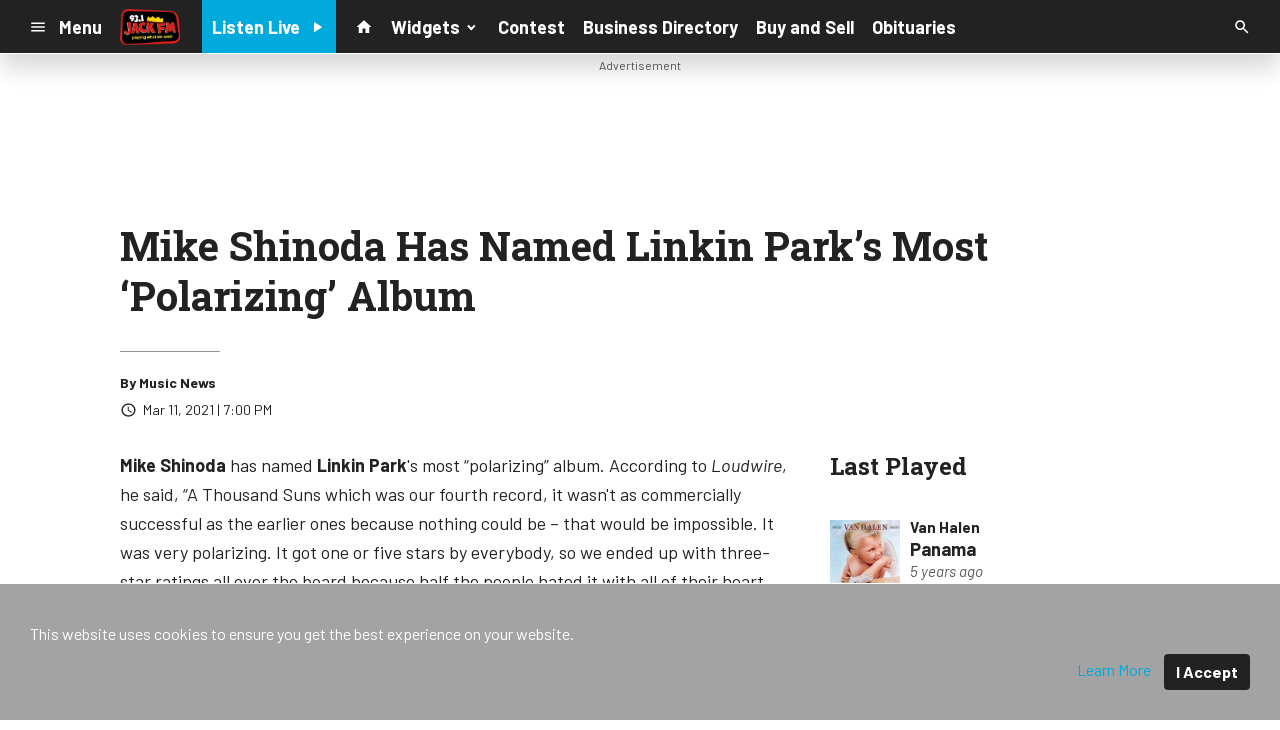

--- FILE ---
content_type: text/html; charset=utf-8
request_url: https://www.google.com/recaptcha/api2/anchor?ar=1&k=6LchdXMgAAAAAP4dU47UWMAhU0Tc8Uf0ldZrstqZ&co=aHR0cHM6Ly9kMzQ5LmNtcy5zb2Nhc3Rzcm0uY29tOjQ0Mw..&hl=en&v=PoyoqOPhxBO7pBk68S4YbpHZ&size=invisible&anchor-ms=20000&execute-ms=30000&cb=w2xu7l1j4ca9
body_size: 48703
content:
<!DOCTYPE HTML><html dir="ltr" lang="en"><head><meta http-equiv="Content-Type" content="text/html; charset=UTF-8">
<meta http-equiv="X-UA-Compatible" content="IE=edge">
<title>reCAPTCHA</title>
<style type="text/css">
/* cyrillic-ext */
@font-face {
  font-family: 'Roboto';
  font-style: normal;
  font-weight: 400;
  font-stretch: 100%;
  src: url(//fonts.gstatic.com/s/roboto/v48/KFO7CnqEu92Fr1ME7kSn66aGLdTylUAMa3GUBHMdazTgWw.woff2) format('woff2');
  unicode-range: U+0460-052F, U+1C80-1C8A, U+20B4, U+2DE0-2DFF, U+A640-A69F, U+FE2E-FE2F;
}
/* cyrillic */
@font-face {
  font-family: 'Roboto';
  font-style: normal;
  font-weight: 400;
  font-stretch: 100%;
  src: url(//fonts.gstatic.com/s/roboto/v48/KFO7CnqEu92Fr1ME7kSn66aGLdTylUAMa3iUBHMdazTgWw.woff2) format('woff2');
  unicode-range: U+0301, U+0400-045F, U+0490-0491, U+04B0-04B1, U+2116;
}
/* greek-ext */
@font-face {
  font-family: 'Roboto';
  font-style: normal;
  font-weight: 400;
  font-stretch: 100%;
  src: url(//fonts.gstatic.com/s/roboto/v48/KFO7CnqEu92Fr1ME7kSn66aGLdTylUAMa3CUBHMdazTgWw.woff2) format('woff2');
  unicode-range: U+1F00-1FFF;
}
/* greek */
@font-face {
  font-family: 'Roboto';
  font-style: normal;
  font-weight: 400;
  font-stretch: 100%;
  src: url(//fonts.gstatic.com/s/roboto/v48/KFO7CnqEu92Fr1ME7kSn66aGLdTylUAMa3-UBHMdazTgWw.woff2) format('woff2');
  unicode-range: U+0370-0377, U+037A-037F, U+0384-038A, U+038C, U+038E-03A1, U+03A3-03FF;
}
/* math */
@font-face {
  font-family: 'Roboto';
  font-style: normal;
  font-weight: 400;
  font-stretch: 100%;
  src: url(//fonts.gstatic.com/s/roboto/v48/KFO7CnqEu92Fr1ME7kSn66aGLdTylUAMawCUBHMdazTgWw.woff2) format('woff2');
  unicode-range: U+0302-0303, U+0305, U+0307-0308, U+0310, U+0312, U+0315, U+031A, U+0326-0327, U+032C, U+032F-0330, U+0332-0333, U+0338, U+033A, U+0346, U+034D, U+0391-03A1, U+03A3-03A9, U+03B1-03C9, U+03D1, U+03D5-03D6, U+03F0-03F1, U+03F4-03F5, U+2016-2017, U+2034-2038, U+203C, U+2040, U+2043, U+2047, U+2050, U+2057, U+205F, U+2070-2071, U+2074-208E, U+2090-209C, U+20D0-20DC, U+20E1, U+20E5-20EF, U+2100-2112, U+2114-2115, U+2117-2121, U+2123-214F, U+2190, U+2192, U+2194-21AE, U+21B0-21E5, U+21F1-21F2, U+21F4-2211, U+2213-2214, U+2216-22FF, U+2308-230B, U+2310, U+2319, U+231C-2321, U+2336-237A, U+237C, U+2395, U+239B-23B7, U+23D0, U+23DC-23E1, U+2474-2475, U+25AF, U+25B3, U+25B7, U+25BD, U+25C1, U+25CA, U+25CC, U+25FB, U+266D-266F, U+27C0-27FF, U+2900-2AFF, U+2B0E-2B11, U+2B30-2B4C, U+2BFE, U+3030, U+FF5B, U+FF5D, U+1D400-1D7FF, U+1EE00-1EEFF;
}
/* symbols */
@font-face {
  font-family: 'Roboto';
  font-style: normal;
  font-weight: 400;
  font-stretch: 100%;
  src: url(//fonts.gstatic.com/s/roboto/v48/KFO7CnqEu92Fr1ME7kSn66aGLdTylUAMaxKUBHMdazTgWw.woff2) format('woff2');
  unicode-range: U+0001-000C, U+000E-001F, U+007F-009F, U+20DD-20E0, U+20E2-20E4, U+2150-218F, U+2190, U+2192, U+2194-2199, U+21AF, U+21E6-21F0, U+21F3, U+2218-2219, U+2299, U+22C4-22C6, U+2300-243F, U+2440-244A, U+2460-24FF, U+25A0-27BF, U+2800-28FF, U+2921-2922, U+2981, U+29BF, U+29EB, U+2B00-2BFF, U+4DC0-4DFF, U+FFF9-FFFB, U+10140-1018E, U+10190-1019C, U+101A0, U+101D0-101FD, U+102E0-102FB, U+10E60-10E7E, U+1D2C0-1D2D3, U+1D2E0-1D37F, U+1F000-1F0FF, U+1F100-1F1AD, U+1F1E6-1F1FF, U+1F30D-1F30F, U+1F315, U+1F31C, U+1F31E, U+1F320-1F32C, U+1F336, U+1F378, U+1F37D, U+1F382, U+1F393-1F39F, U+1F3A7-1F3A8, U+1F3AC-1F3AF, U+1F3C2, U+1F3C4-1F3C6, U+1F3CA-1F3CE, U+1F3D4-1F3E0, U+1F3ED, U+1F3F1-1F3F3, U+1F3F5-1F3F7, U+1F408, U+1F415, U+1F41F, U+1F426, U+1F43F, U+1F441-1F442, U+1F444, U+1F446-1F449, U+1F44C-1F44E, U+1F453, U+1F46A, U+1F47D, U+1F4A3, U+1F4B0, U+1F4B3, U+1F4B9, U+1F4BB, U+1F4BF, U+1F4C8-1F4CB, U+1F4D6, U+1F4DA, U+1F4DF, U+1F4E3-1F4E6, U+1F4EA-1F4ED, U+1F4F7, U+1F4F9-1F4FB, U+1F4FD-1F4FE, U+1F503, U+1F507-1F50B, U+1F50D, U+1F512-1F513, U+1F53E-1F54A, U+1F54F-1F5FA, U+1F610, U+1F650-1F67F, U+1F687, U+1F68D, U+1F691, U+1F694, U+1F698, U+1F6AD, U+1F6B2, U+1F6B9-1F6BA, U+1F6BC, U+1F6C6-1F6CF, U+1F6D3-1F6D7, U+1F6E0-1F6EA, U+1F6F0-1F6F3, U+1F6F7-1F6FC, U+1F700-1F7FF, U+1F800-1F80B, U+1F810-1F847, U+1F850-1F859, U+1F860-1F887, U+1F890-1F8AD, U+1F8B0-1F8BB, U+1F8C0-1F8C1, U+1F900-1F90B, U+1F93B, U+1F946, U+1F984, U+1F996, U+1F9E9, U+1FA00-1FA6F, U+1FA70-1FA7C, U+1FA80-1FA89, U+1FA8F-1FAC6, U+1FACE-1FADC, U+1FADF-1FAE9, U+1FAF0-1FAF8, U+1FB00-1FBFF;
}
/* vietnamese */
@font-face {
  font-family: 'Roboto';
  font-style: normal;
  font-weight: 400;
  font-stretch: 100%;
  src: url(//fonts.gstatic.com/s/roboto/v48/KFO7CnqEu92Fr1ME7kSn66aGLdTylUAMa3OUBHMdazTgWw.woff2) format('woff2');
  unicode-range: U+0102-0103, U+0110-0111, U+0128-0129, U+0168-0169, U+01A0-01A1, U+01AF-01B0, U+0300-0301, U+0303-0304, U+0308-0309, U+0323, U+0329, U+1EA0-1EF9, U+20AB;
}
/* latin-ext */
@font-face {
  font-family: 'Roboto';
  font-style: normal;
  font-weight: 400;
  font-stretch: 100%;
  src: url(//fonts.gstatic.com/s/roboto/v48/KFO7CnqEu92Fr1ME7kSn66aGLdTylUAMa3KUBHMdazTgWw.woff2) format('woff2');
  unicode-range: U+0100-02BA, U+02BD-02C5, U+02C7-02CC, U+02CE-02D7, U+02DD-02FF, U+0304, U+0308, U+0329, U+1D00-1DBF, U+1E00-1E9F, U+1EF2-1EFF, U+2020, U+20A0-20AB, U+20AD-20C0, U+2113, U+2C60-2C7F, U+A720-A7FF;
}
/* latin */
@font-face {
  font-family: 'Roboto';
  font-style: normal;
  font-weight: 400;
  font-stretch: 100%;
  src: url(//fonts.gstatic.com/s/roboto/v48/KFO7CnqEu92Fr1ME7kSn66aGLdTylUAMa3yUBHMdazQ.woff2) format('woff2');
  unicode-range: U+0000-00FF, U+0131, U+0152-0153, U+02BB-02BC, U+02C6, U+02DA, U+02DC, U+0304, U+0308, U+0329, U+2000-206F, U+20AC, U+2122, U+2191, U+2193, U+2212, U+2215, U+FEFF, U+FFFD;
}
/* cyrillic-ext */
@font-face {
  font-family: 'Roboto';
  font-style: normal;
  font-weight: 500;
  font-stretch: 100%;
  src: url(//fonts.gstatic.com/s/roboto/v48/KFO7CnqEu92Fr1ME7kSn66aGLdTylUAMa3GUBHMdazTgWw.woff2) format('woff2');
  unicode-range: U+0460-052F, U+1C80-1C8A, U+20B4, U+2DE0-2DFF, U+A640-A69F, U+FE2E-FE2F;
}
/* cyrillic */
@font-face {
  font-family: 'Roboto';
  font-style: normal;
  font-weight: 500;
  font-stretch: 100%;
  src: url(//fonts.gstatic.com/s/roboto/v48/KFO7CnqEu92Fr1ME7kSn66aGLdTylUAMa3iUBHMdazTgWw.woff2) format('woff2');
  unicode-range: U+0301, U+0400-045F, U+0490-0491, U+04B0-04B1, U+2116;
}
/* greek-ext */
@font-face {
  font-family: 'Roboto';
  font-style: normal;
  font-weight: 500;
  font-stretch: 100%;
  src: url(//fonts.gstatic.com/s/roboto/v48/KFO7CnqEu92Fr1ME7kSn66aGLdTylUAMa3CUBHMdazTgWw.woff2) format('woff2');
  unicode-range: U+1F00-1FFF;
}
/* greek */
@font-face {
  font-family: 'Roboto';
  font-style: normal;
  font-weight: 500;
  font-stretch: 100%;
  src: url(//fonts.gstatic.com/s/roboto/v48/KFO7CnqEu92Fr1ME7kSn66aGLdTylUAMa3-UBHMdazTgWw.woff2) format('woff2');
  unicode-range: U+0370-0377, U+037A-037F, U+0384-038A, U+038C, U+038E-03A1, U+03A3-03FF;
}
/* math */
@font-face {
  font-family: 'Roboto';
  font-style: normal;
  font-weight: 500;
  font-stretch: 100%;
  src: url(//fonts.gstatic.com/s/roboto/v48/KFO7CnqEu92Fr1ME7kSn66aGLdTylUAMawCUBHMdazTgWw.woff2) format('woff2');
  unicode-range: U+0302-0303, U+0305, U+0307-0308, U+0310, U+0312, U+0315, U+031A, U+0326-0327, U+032C, U+032F-0330, U+0332-0333, U+0338, U+033A, U+0346, U+034D, U+0391-03A1, U+03A3-03A9, U+03B1-03C9, U+03D1, U+03D5-03D6, U+03F0-03F1, U+03F4-03F5, U+2016-2017, U+2034-2038, U+203C, U+2040, U+2043, U+2047, U+2050, U+2057, U+205F, U+2070-2071, U+2074-208E, U+2090-209C, U+20D0-20DC, U+20E1, U+20E5-20EF, U+2100-2112, U+2114-2115, U+2117-2121, U+2123-214F, U+2190, U+2192, U+2194-21AE, U+21B0-21E5, U+21F1-21F2, U+21F4-2211, U+2213-2214, U+2216-22FF, U+2308-230B, U+2310, U+2319, U+231C-2321, U+2336-237A, U+237C, U+2395, U+239B-23B7, U+23D0, U+23DC-23E1, U+2474-2475, U+25AF, U+25B3, U+25B7, U+25BD, U+25C1, U+25CA, U+25CC, U+25FB, U+266D-266F, U+27C0-27FF, U+2900-2AFF, U+2B0E-2B11, U+2B30-2B4C, U+2BFE, U+3030, U+FF5B, U+FF5D, U+1D400-1D7FF, U+1EE00-1EEFF;
}
/* symbols */
@font-face {
  font-family: 'Roboto';
  font-style: normal;
  font-weight: 500;
  font-stretch: 100%;
  src: url(//fonts.gstatic.com/s/roboto/v48/KFO7CnqEu92Fr1ME7kSn66aGLdTylUAMaxKUBHMdazTgWw.woff2) format('woff2');
  unicode-range: U+0001-000C, U+000E-001F, U+007F-009F, U+20DD-20E0, U+20E2-20E4, U+2150-218F, U+2190, U+2192, U+2194-2199, U+21AF, U+21E6-21F0, U+21F3, U+2218-2219, U+2299, U+22C4-22C6, U+2300-243F, U+2440-244A, U+2460-24FF, U+25A0-27BF, U+2800-28FF, U+2921-2922, U+2981, U+29BF, U+29EB, U+2B00-2BFF, U+4DC0-4DFF, U+FFF9-FFFB, U+10140-1018E, U+10190-1019C, U+101A0, U+101D0-101FD, U+102E0-102FB, U+10E60-10E7E, U+1D2C0-1D2D3, U+1D2E0-1D37F, U+1F000-1F0FF, U+1F100-1F1AD, U+1F1E6-1F1FF, U+1F30D-1F30F, U+1F315, U+1F31C, U+1F31E, U+1F320-1F32C, U+1F336, U+1F378, U+1F37D, U+1F382, U+1F393-1F39F, U+1F3A7-1F3A8, U+1F3AC-1F3AF, U+1F3C2, U+1F3C4-1F3C6, U+1F3CA-1F3CE, U+1F3D4-1F3E0, U+1F3ED, U+1F3F1-1F3F3, U+1F3F5-1F3F7, U+1F408, U+1F415, U+1F41F, U+1F426, U+1F43F, U+1F441-1F442, U+1F444, U+1F446-1F449, U+1F44C-1F44E, U+1F453, U+1F46A, U+1F47D, U+1F4A3, U+1F4B0, U+1F4B3, U+1F4B9, U+1F4BB, U+1F4BF, U+1F4C8-1F4CB, U+1F4D6, U+1F4DA, U+1F4DF, U+1F4E3-1F4E6, U+1F4EA-1F4ED, U+1F4F7, U+1F4F9-1F4FB, U+1F4FD-1F4FE, U+1F503, U+1F507-1F50B, U+1F50D, U+1F512-1F513, U+1F53E-1F54A, U+1F54F-1F5FA, U+1F610, U+1F650-1F67F, U+1F687, U+1F68D, U+1F691, U+1F694, U+1F698, U+1F6AD, U+1F6B2, U+1F6B9-1F6BA, U+1F6BC, U+1F6C6-1F6CF, U+1F6D3-1F6D7, U+1F6E0-1F6EA, U+1F6F0-1F6F3, U+1F6F7-1F6FC, U+1F700-1F7FF, U+1F800-1F80B, U+1F810-1F847, U+1F850-1F859, U+1F860-1F887, U+1F890-1F8AD, U+1F8B0-1F8BB, U+1F8C0-1F8C1, U+1F900-1F90B, U+1F93B, U+1F946, U+1F984, U+1F996, U+1F9E9, U+1FA00-1FA6F, U+1FA70-1FA7C, U+1FA80-1FA89, U+1FA8F-1FAC6, U+1FACE-1FADC, U+1FADF-1FAE9, U+1FAF0-1FAF8, U+1FB00-1FBFF;
}
/* vietnamese */
@font-face {
  font-family: 'Roboto';
  font-style: normal;
  font-weight: 500;
  font-stretch: 100%;
  src: url(//fonts.gstatic.com/s/roboto/v48/KFO7CnqEu92Fr1ME7kSn66aGLdTylUAMa3OUBHMdazTgWw.woff2) format('woff2');
  unicode-range: U+0102-0103, U+0110-0111, U+0128-0129, U+0168-0169, U+01A0-01A1, U+01AF-01B0, U+0300-0301, U+0303-0304, U+0308-0309, U+0323, U+0329, U+1EA0-1EF9, U+20AB;
}
/* latin-ext */
@font-face {
  font-family: 'Roboto';
  font-style: normal;
  font-weight: 500;
  font-stretch: 100%;
  src: url(//fonts.gstatic.com/s/roboto/v48/KFO7CnqEu92Fr1ME7kSn66aGLdTylUAMa3KUBHMdazTgWw.woff2) format('woff2');
  unicode-range: U+0100-02BA, U+02BD-02C5, U+02C7-02CC, U+02CE-02D7, U+02DD-02FF, U+0304, U+0308, U+0329, U+1D00-1DBF, U+1E00-1E9F, U+1EF2-1EFF, U+2020, U+20A0-20AB, U+20AD-20C0, U+2113, U+2C60-2C7F, U+A720-A7FF;
}
/* latin */
@font-face {
  font-family: 'Roboto';
  font-style: normal;
  font-weight: 500;
  font-stretch: 100%;
  src: url(//fonts.gstatic.com/s/roboto/v48/KFO7CnqEu92Fr1ME7kSn66aGLdTylUAMa3yUBHMdazQ.woff2) format('woff2');
  unicode-range: U+0000-00FF, U+0131, U+0152-0153, U+02BB-02BC, U+02C6, U+02DA, U+02DC, U+0304, U+0308, U+0329, U+2000-206F, U+20AC, U+2122, U+2191, U+2193, U+2212, U+2215, U+FEFF, U+FFFD;
}
/* cyrillic-ext */
@font-face {
  font-family: 'Roboto';
  font-style: normal;
  font-weight: 900;
  font-stretch: 100%;
  src: url(//fonts.gstatic.com/s/roboto/v48/KFO7CnqEu92Fr1ME7kSn66aGLdTylUAMa3GUBHMdazTgWw.woff2) format('woff2');
  unicode-range: U+0460-052F, U+1C80-1C8A, U+20B4, U+2DE0-2DFF, U+A640-A69F, U+FE2E-FE2F;
}
/* cyrillic */
@font-face {
  font-family: 'Roboto';
  font-style: normal;
  font-weight: 900;
  font-stretch: 100%;
  src: url(//fonts.gstatic.com/s/roboto/v48/KFO7CnqEu92Fr1ME7kSn66aGLdTylUAMa3iUBHMdazTgWw.woff2) format('woff2');
  unicode-range: U+0301, U+0400-045F, U+0490-0491, U+04B0-04B1, U+2116;
}
/* greek-ext */
@font-face {
  font-family: 'Roboto';
  font-style: normal;
  font-weight: 900;
  font-stretch: 100%;
  src: url(//fonts.gstatic.com/s/roboto/v48/KFO7CnqEu92Fr1ME7kSn66aGLdTylUAMa3CUBHMdazTgWw.woff2) format('woff2');
  unicode-range: U+1F00-1FFF;
}
/* greek */
@font-face {
  font-family: 'Roboto';
  font-style: normal;
  font-weight: 900;
  font-stretch: 100%;
  src: url(//fonts.gstatic.com/s/roboto/v48/KFO7CnqEu92Fr1ME7kSn66aGLdTylUAMa3-UBHMdazTgWw.woff2) format('woff2');
  unicode-range: U+0370-0377, U+037A-037F, U+0384-038A, U+038C, U+038E-03A1, U+03A3-03FF;
}
/* math */
@font-face {
  font-family: 'Roboto';
  font-style: normal;
  font-weight: 900;
  font-stretch: 100%;
  src: url(//fonts.gstatic.com/s/roboto/v48/KFO7CnqEu92Fr1ME7kSn66aGLdTylUAMawCUBHMdazTgWw.woff2) format('woff2');
  unicode-range: U+0302-0303, U+0305, U+0307-0308, U+0310, U+0312, U+0315, U+031A, U+0326-0327, U+032C, U+032F-0330, U+0332-0333, U+0338, U+033A, U+0346, U+034D, U+0391-03A1, U+03A3-03A9, U+03B1-03C9, U+03D1, U+03D5-03D6, U+03F0-03F1, U+03F4-03F5, U+2016-2017, U+2034-2038, U+203C, U+2040, U+2043, U+2047, U+2050, U+2057, U+205F, U+2070-2071, U+2074-208E, U+2090-209C, U+20D0-20DC, U+20E1, U+20E5-20EF, U+2100-2112, U+2114-2115, U+2117-2121, U+2123-214F, U+2190, U+2192, U+2194-21AE, U+21B0-21E5, U+21F1-21F2, U+21F4-2211, U+2213-2214, U+2216-22FF, U+2308-230B, U+2310, U+2319, U+231C-2321, U+2336-237A, U+237C, U+2395, U+239B-23B7, U+23D0, U+23DC-23E1, U+2474-2475, U+25AF, U+25B3, U+25B7, U+25BD, U+25C1, U+25CA, U+25CC, U+25FB, U+266D-266F, U+27C0-27FF, U+2900-2AFF, U+2B0E-2B11, U+2B30-2B4C, U+2BFE, U+3030, U+FF5B, U+FF5D, U+1D400-1D7FF, U+1EE00-1EEFF;
}
/* symbols */
@font-face {
  font-family: 'Roboto';
  font-style: normal;
  font-weight: 900;
  font-stretch: 100%;
  src: url(//fonts.gstatic.com/s/roboto/v48/KFO7CnqEu92Fr1ME7kSn66aGLdTylUAMaxKUBHMdazTgWw.woff2) format('woff2');
  unicode-range: U+0001-000C, U+000E-001F, U+007F-009F, U+20DD-20E0, U+20E2-20E4, U+2150-218F, U+2190, U+2192, U+2194-2199, U+21AF, U+21E6-21F0, U+21F3, U+2218-2219, U+2299, U+22C4-22C6, U+2300-243F, U+2440-244A, U+2460-24FF, U+25A0-27BF, U+2800-28FF, U+2921-2922, U+2981, U+29BF, U+29EB, U+2B00-2BFF, U+4DC0-4DFF, U+FFF9-FFFB, U+10140-1018E, U+10190-1019C, U+101A0, U+101D0-101FD, U+102E0-102FB, U+10E60-10E7E, U+1D2C0-1D2D3, U+1D2E0-1D37F, U+1F000-1F0FF, U+1F100-1F1AD, U+1F1E6-1F1FF, U+1F30D-1F30F, U+1F315, U+1F31C, U+1F31E, U+1F320-1F32C, U+1F336, U+1F378, U+1F37D, U+1F382, U+1F393-1F39F, U+1F3A7-1F3A8, U+1F3AC-1F3AF, U+1F3C2, U+1F3C4-1F3C6, U+1F3CA-1F3CE, U+1F3D4-1F3E0, U+1F3ED, U+1F3F1-1F3F3, U+1F3F5-1F3F7, U+1F408, U+1F415, U+1F41F, U+1F426, U+1F43F, U+1F441-1F442, U+1F444, U+1F446-1F449, U+1F44C-1F44E, U+1F453, U+1F46A, U+1F47D, U+1F4A3, U+1F4B0, U+1F4B3, U+1F4B9, U+1F4BB, U+1F4BF, U+1F4C8-1F4CB, U+1F4D6, U+1F4DA, U+1F4DF, U+1F4E3-1F4E6, U+1F4EA-1F4ED, U+1F4F7, U+1F4F9-1F4FB, U+1F4FD-1F4FE, U+1F503, U+1F507-1F50B, U+1F50D, U+1F512-1F513, U+1F53E-1F54A, U+1F54F-1F5FA, U+1F610, U+1F650-1F67F, U+1F687, U+1F68D, U+1F691, U+1F694, U+1F698, U+1F6AD, U+1F6B2, U+1F6B9-1F6BA, U+1F6BC, U+1F6C6-1F6CF, U+1F6D3-1F6D7, U+1F6E0-1F6EA, U+1F6F0-1F6F3, U+1F6F7-1F6FC, U+1F700-1F7FF, U+1F800-1F80B, U+1F810-1F847, U+1F850-1F859, U+1F860-1F887, U+1F890-1F8AD, U+1F8B0-1F8BB, U+1F8C0-1F8C1, U+1F900-1F90B, U+1F93B, U+1F946, U+1F984, U+1F996, U+1F9E9, U+1FA00-1FA6F, U+1FA70-1FA7C, U+1FA80-1FA89, U+1FA8F-1FAC6, U+1FACE-1FADC, U+1FADF-1FAE9, U+1FAF0-1FAF8, U+1FB00-1FBFF;
}
/* vietnamese */
@font-face {
  font-family: 'Roboto';
  font-style: normal;
  font-weight: 900;
  font-stretch: 100%;
  src: url(//fonts.gstatic.com/s/roboto/v48/KFO7CnqEu92Fr1ME7kSn66aGLdTylUAMa3OUBHMdazTgWw.woff2) format('woff2');
  unicode-range: U+0102-0103, U+0110-0111, U+0128-0129, U+0168-0169, U+01A0-01A1, U+01AF-01B0, U+0300-0301, U+0303-0304, U+0308-0309, U+0323, U+0329, U+1EA0-1EF9, U+20AB;
}
/* latin-ext */
@font-face {
  font-family: 'Roboto';
  font-style: normal;
  font-weight: 900;
  font-stretch: 100%;
  src: url(//fonts.gstatic.com/s/roboto/v48/KFO7CnqEu92Fr1ME7kSn66aGLdTylUAMa3KUBHMdazTgWw.woff2) format('woff2');
  unicode-range: U+0100-02BA, U+02BD-02C5, U+02C7-02CC, U+02CE-02D7, U+02DD-02FF, U+0304, U+0308, U+0329, U+1D00-1DBF, U+1E00-1E9F, U+1EF2-1EFF, U+2020, U+20A0-20AB, U+20AD-20C0, U+2113, U+2C60-2C7F, U+A720-A7FF;
}
/* latin */
@font-face {
  font-family: 'Roboto';
  font-style: normal;
  font-weight: 900;
  font-stretch: 100%;
  src: url(//fonts.gstatic.com/s/roboto/v48/KFO7CnqEu92Fr1ME7kSn66aGLdTylUAMa3yUBHMdazQ.woff2) format('woff2');
  unicode-range: U+0000-00FF, U+0131, U+0152-0153, U+02BB-02BC, U+02C6, U+02DA, U+02DC, U+0304, U+0308, U+0329, U+2000-206F, U+20AC, U+2122, U+2191, U+2193, U+2212, U+2215, U+FEFF, U+FFFD;
}

</style>
<link rel="stylesheet" type="text/css" href="https://www.gstatic.com/recaptcha/releases/PoyoqOPhxBO7pBk68S4YbpHZ/styles__ltr.css">
<script nonce="V7TqBSNhz-cWjPQnz2CePg" type="text/javascript">window['__recaptcha_api'] = 'https://www.google.com/recaptcha/api2/';</script>
<script type="text/javascript" src="https://www.gstatic.com/recaptcha/releases/PoyoqOPhxBO7pBk68S4YbpHZ/recaptcha__en.js" nonce="V7TqBSNhz-cWjPQnz2CePg">
      
    </script></head>
<body><div id="rc-anchor-alert" class="rc-anchor-alert"></div>
<input type="hidden" id="recaptcha-token" value="[base64]">
<script type="text/javascript" nonce="V7TqBSNhz-cWjPQnz2CePg">
      recaptcha.anchor.Main.init("[\x22ainput\x22,[\x22bgdata\x22,\x22\x22,\[base64]/[base64]/[base64]/ZyhXLGgpOnEoW04sMjEsbF0sVywwKSxoKSxmYWxzZSxmYWxzZSl9Y2F0Y2goayl7RygzNTgsVyk/[base64]/[base64]/[base64]/[base64]/[base64]/[base64]/[base64]/bmV3IEJbT10oRFswXSk6dz09Mj9uZXcgQltPXShEWzBdLERbMV0pOnc9PTM/bmV3IEJbT10oRFswXSxEWzFdLERbMl0pOnc9PTQ/[base64]/[base64]/[base64]/[base64]/[base64]\\u003d\x22,\[base64]\x22,\x22TxNPNcKLwqDDqGgXTnA/wokaOmbDoFvCnClnecO6w7Mnw4PCuH3DjErCpzXDqkrCjCfDisKtScKcVhoAw4APIyhpw4QRw74BLMKfLgEjbUU1PSUXwr7Cn2rDjwrCu8O2w6EvwoImw6zDisKKw4dsRMOxwoHDu8OECjTCnmbDnMKfwqA8wosOw4Q/AHTCtWBlw50OfxPCiMOpEsOOSHnCulsiIMOawqUrdW8hHcODw4bCoTUvwobDnMKsw4vDjMOpNxtWUMKSwrzCssOhTj/Cg8OZw7nChCfCg8OiwqHCtsKdwrJVPhDCrMKGUcOFeiLCq8K4wpnClj8KwrPDl1wGwpDCswwMwq/CoMKlwqdMw6QVwpDDo8KdSsOewo3Dqidrw6sqwr9Fw4LDqcKtw6sXw7JjMsOwJCzDnF/DosOow4IRw7gQw4MCw4ofSixFA8K9IsKbwpUgGl7DpxfDicOVQ3ElEsK+FFxmw4sMw4HDicOqw6nCqcK0BMK3TsOKX0jDrcK2J8Kdw5jCncOSDsO1wqXCl2fDuW/[base64]/DjcKsW08+RQbCjsOYdcKsw7XDtk3DtGnDpcOfwrHCjT9YDcKZwqfCgh7CmnfCqsKTwrLDmsOKUmNrMHrDskUbST9EI8ODworCq3hweVZzQwvCvcKcd8ODfMOWCMKcP8OjwpVAKgXDhMOeHVTDtMKFw5gCF8OFw5d4woLCtndKwozDulU4IsOubsOdW8OaWlfCgG/DpytXwr/DuR/CnU8yFX3Du8K2OcOhSy/DrGhQKcKVwppGMgnCjzxLw5ppw6DCncO5wq55XWzCuDXCvSgzw4fDkj0swr/Dm19nwp/[base64]/DpMKIwphqwoQ5wrjCoivCq8ORVsKVwpYvXhc9JcONwoUIw4DCgMOTwq1oJ8KfIMOVH0TDvcKOw5/DsivCncK/[base64]/w482AlDCpsOWwqLCnsOJAsO+QcONVcKbw67DoFTDuArDqsOcEcKtaxzDqx9eGMOgwoMVJsOSwoAeP8K3w6F+wpBnIsKgw7DDt8KGCycVw5HDoMKaLATDs3DCoMOgIR/CnwwSKFZSw4/[base64]/CmxUZw7DCr8K/wo51w4/[base64]/CpcKowqo6w4NTB8Omw6IJXkppczFRw648VTTDvlUtw63DlMKifUkpYcKTBsK/GhBewofCplRiWRZwOsKuwrTDsE0TwqJjw5lYG1bDrXvCvcKDEMKNwpnDnsKHwrzDmMOGaAHCn8Kfdh7CrMOEwoJEwojDsMK9wrl+U8OrwpxPwq12wpzDnGYHw6tpRcOMw5gIPMKcw4/CocOAw5AWwqjDisKXb8Kaw5hdwprCuzALEMOVwpMvwrzCmSbCryPDhR8qwplpbE7CrHzDgDwwwpHCncOtZC5Uw4hoEETCl8Oxw4zCuA/DhjTCv27CmsOnw7xWw7ZKw43CiFTCiMKUZcK7w5FNfl1swrwlwqZJCGcLYMKMw6RqwqLDpTQ6wpDCvkPChXnCilRNwrbCisK6w5/[base64]/[base64]/Dmx/CiMKSCi7DgsO/ORtaR0hSBMKDwqjCtl/[base64]/Cv8OZw6ltwpwBPh/CjMK7wq4vT8OiwqMiQMOWS8OxKsK2DDJ6w7MYwpxIw7HDj37DqzPCnsOHwonCjcKCL8KVw4nClhXCh8OWdcKEWWUQPRo2AsKYwp3Cugo+w6/CpgfDszrCoF9gw6bDqMKdw7VeMXs6w4bCj1zDnMKtEEExw7BPQ8KGw58YwrJ/wpzDvl/DiWpyw6MiwqUxw5jDhsOUwoHDv8KAw4wBGsKKwqrCsXDDm8OTdV7CvVTCl8OhAybCvcKWZl/CqMOqwopzJH8dwrPDjlUzX8OHV8OFwq/CkxbCu8KaecOAwr/[base64]/DgTbCgSlYwp/[base64]/Ct8Kra3E6w4nDuMK/[base64]/DiFJuw69SwpBwwq7ClQhbwp3ChxoiKMKAwptEwrHCtMK7w6wBwo0sD8KHcmjCnUJ5McOdLBd0wqDCjsK8aMOCPiE3w7tYO8KJAMK+w4JTw5LCkMOCazUWw4Q4wofChlPCqsKhcMK6Aj3DicKmwo8Uw69Bw5zCkjvDqHJYw6A9OSbDnxkPQMOhwrbDs3g/w7XCnMOzTFgww4XCm8Oww4nDmMObShZawoJUwo7CryFlER7DuwXCtsOowpbCqghGIsKBHMOWwq3DpU7CnAbCicKteVYrwrdADXTDicOtBcO/w5fDg1fCocOiw4IPRBtKw5PCnsOkwpUBw53Cu0fDvi/DhWEKw6nCq8Kiwo/DjMK0w4LCjAIpw6UdSMKZEmrCkyTDgmYZwpA5H34QKMOuwplvIn8FbVDCsRjCnsKIPMKDckzChxIew5NMw4XCjW9ywoEIYwbDmMKDwqEnwqbCp8OkRwc/[base64]/Dv8OEQ8OdwofCiMKJwrnCtF5ww67CqMKnSjXDhsOJw6l7KcKbEC4hJsKeeMOWw4LDk0wXIsOwQsOdw6/CvkLCpMO8csOXIinCmcKGH8Kdw4A9bT4URcKxJsOhw5TCksKBwp8wfsKHXcOkw4AQw4LDpsKdBW7DrhM5wqtSCXVBw5nDljvCnMO3SnRTwqYmP33DnsOwworCv8OQwqXCscKvwoTDrC00wpbCi2vCmsKCwowcBSHDlMOHwpHCj8K5wr8Bwq/DiRw0fmPDgzPChk0kSlDDrCdFwq/CohVbHcOdXHdtVMOcwrTDpsOlwrHDil0MHMK3E8KHYMOqw4UhcsKuW8KXw7/CiHLCqMOXwrlLwr7CqSM/UGbCrcOBwoAnE2t6wod5wqgAEcKyw6DDgDkJw7QdaCnDicKuw60Sw47DnMKeY8KQRTF0DyR6ScOtwqbCi8KoTUM/[base64]/DmzlLR8KgehEUFMOAw4kgH8OjB8OvCkbCnk5UIMOocSXDgcKpEiLCrMODw4vDscKiL8O1wrfDp0TCmMOUw5jCiB/DvFDCtsO0M8Kdw4sZZxFIwqgaFiU3w5XCgMKLw5nDksKbwrvDusKHwqMMWcO4w4PDl8O0w7wkaw/Dh31yIl87w40Yw5hAwrPCnXXDpk03OyLDpsO3cXnCgivDq8KaNjHCkMKDw6bCp8KIfUxoAlRKDMKtwpQSChXCqUZzw7TCm3RWw48xwoPDj8O2OsOfw6XDvMKzRlXDmcOpC8K+wpZ9wqTDtcOQFV/[base64]/DosKjwrUrwqEXAsKNSMO6w7fCh8OQTlVWw7pJfMOPIsKZw4/Co0ZkB8K0wpVPRQAdKMKBw4DCpEvDtsOKw7/[base64]/wqLDi8KXwpvDusOAPlBswrUoSgtiZsOgezrCucOEU8KkdsK7wqPComTCn1tvwoglwplbwq7DjDpnOsORw7fDu0lFwqNAAsK5w6vCrMO2w5R/KMKUAlxGwrvDr8K3XcKBQsOZM8O3wo1ow7nDkSY1w4dpLwB0w6fDqMO5w4LCsjFSO8Oww7XDq8OsaMKQQMOsVTgRw4Znw6DDksKAw7DClsOaF8OWwqQYwpcsYMKmw4bCrXocR8OaA8K1wogkByvDmX3DrX/DtWLDlsKIw6V4w4bDjcOyw4pbFGvCmQ/[base64]/CjyzDsMKpw5Z0I8K5JcKIRsKSVjvDtsOZTlZFchUfw6pbwqvDvcOewoAGw5zCs0I3wqXCv8Ozw5XDgcOAwpjDhMKMYMKeScKwd1pjWcOHaMOHU8Kcw5gHwpZRdGUTScKSw7AjU8K0wr3DjMOsw5teOjnDo8KWPcKywrLCrX/DoC1VwrQmw6Ezw6k3N8KBWMKGwqtnZUvDlCrCo3jCisK5CCV+FCoBw7vCslo7N8OewpVewphEw4zDmEHCsMOXMcKFGsKNB8ODw5YQw5kiKXwcNBknwrEqw5Ynw5EBZh7DicKiUcOmw41cwpTDi8Olw6zCrnlNwqzCmcK7H8KrworCgMKMCHvDi3/[base64]/CMOBwpTDjsOPw4AsA1lHaic5WsOARcKqH8ORTnTCjsKTT8KUA8KywrjDsTfCtg5sYW4Yw77Dn8OUMyDChcKlIm7CjMK8ayHDuBLDkV3DnCzCnMKEw6oOw6TCnVpEbEvDjcOfOMKPwotSMG/CqsKhMhMdwoQ4DScCUGkcw4/CsMOMwpViwpzCg8OAQsODIMKjdR7DncOvf8OhHcOmwo1nAyHDtsOuNMKMCsKOwoB3MzlUwr3Dkn0NGcKPwrXCjcK2w4ksw7fCmWlQOTQQJMKAeMOBwrkvwp0sQMOpYwpqwqHCnDTDo23Cq8Ojw6/[base64]/CvG8uNGnCqMK7woPDmTvDuMKpwpc5BMOkD8OxasKbw6d1w6nClm3DrB7Cmy7CnifDqUjDmsObwpIuwqfCl8OBw6FrwqdIwqBswr0Fw6DCkMKacwvDkB3CnDnDnMOPe8O5W8KYLsOAdMOyAsOZMl1ZHwTCisKITMOHwoMvbS8iKcKywqBaPcK2IsOaCMOmwqbDlsO/[base64]/ClcOuGQ8Xw5A0wrF0w67Dg8KUw6YGIMKsw7Nqw6o/wrnDojTDuXPCmsKOw5fDiVXCjsOowpjCiAfCuMOPWcK+IgHCmWnCvljDq8O/B1dBwr3Dm8Ofw4RhTCZuwozDs3nDsMKhUSrCo8OEw4DCtsKawqnCrsKpwq8KwovCrVjChAHDslzDv8KOLQ3CiMKNWMOwaMOQPVZ1w7DCuG/[base64]/Gl4ITAjCgTLCiMOEwrbDmWzCnR9Sw7RbIjpnIgNwe8K+w7LDmDfCo2bCqcOQwrJrwrBxwpddOMOhUMK1w7xhL2IjJhTCp3ZEQ8KJwr9zwrLDsMOXVMKvw5jCu8OTwqHCjMOsAcKHwqsPb8OGwoTCvMOTwr/DsMO/[base64]/DhMOsRcOPw6MWwoB9wpsOwozDulJZJz4RAWh/CF/[base64]/w5hlJm0/w5HDkcOkw5LDqsOABgvDgWXCj8KHbQE0NGXDosK0GcOyQDtRPDUUFkzDuMOWKHYPC3FHwqbDuhLDj8KLw5Naw6/CsVwYwpIewoh6A3DDssOEJcOfwonCo8KoZsOLasOsMDVmEidgAhxawqvCtEbCjUAxFlDDvsOnHXLDtsKbSF/[base64]/CqMKKw53DjcKgCsOdRR4AYQ87THzDvsOHNRhQAMKqK0PDqsKtwqHDikgRw4nCr8OYfjM4wo4WH8K4W8K9HW/Ct8Ksw70oPljDosOuK8KZwo4lwpXDhQnCoCXDvStqw5VNwo/Dr8O0wp00Ly3DlsODwoHDoxN3w5TDhMKQAMKlw5/[base64]/[base64]/w555QTN3KDgpD8Kew5Mcw5/DhXpAwrvChGgefMKaDcK3b8OFUMK0w6x0NcO8w4IDwqfDiidZwoQiHcKQwqguODRGwohmCzXDuzV6wrx9dsOfw7zClMKwJUdgw4tDOTXCjC/DkcKzwoUvwowGwojDoHTClMKTwqjCusO5IgAZw6jDuVzCu8ONdxLDr8OtYcK6wrnCiBXCgcO7NsKsIk/DvykSwovDtMOSb8O8wqvDqcOHw4XDtk4Aw7rCpWINw79rw7RqwoLDvsOdFEjDlwpObSMudhkXbsKAwoEvW8Okwq9fwrTDmcK/LMKJwoZSNXoMw5wRZg9Nw7BvBcOyWFoqwpXCisOvwoYxWMO3VsKgw5nCnMKhw7N/wqjDg8K7AcKlwq7DvGbChnQiDsOdORDCvWPCjkMjTlDCjMKRwrA0w4J/fMOhYjLCrcOWw4fDpMOCTRjDqMOQwoVDwpNzMVJhF8O9WxN7wqLCjcO1ThoabVJiK8K+ZMO3GA/ChDofSsK/fMOPNl9+w4DCrsKDScO0w65PeGrCuWVbTxzDqMOJw4LDhj7DmSXDpELCmMOfPj9PYMKnZSFhwpM6wqfDpMOkYMKEMMKjeX1ywq/DvnEAZMOJwobCssKGdcOKwpTCmMKKQV0Ge8OeBMOdw7TDoFbDgcOyaE3CnsK5aR3CmsKYQSAMw4dcw6E8wrDCqnnDj8Kuw48ecMOmB8OzD8OMH8O/UcKHRMKVLcOvwrAgwohlwpI0w5gHfcOOWBrCgMKAWXUaeQUGOsOhW8OsAcO2wplmekzCgy/Cv03DhcK/w5NQGUvDq8KLwrzDocOBwp3CjcKOw6AkZMK1BzwwwqHCvcK1TybCin9ONsKjDU/CpcOMwpg6SsKHwq9Nw47DusKqPD4Iw6vDr8KKAV0dw7TDiCnDi03DpMOWC8OrJjYSw57DhjPDkSXCuAxowrAOMsOQw6jDgTdew7ZXwpR2GMKpwrwCR3nDqz/Dj8Kgwq1ZLMKLw45Cw646wopjw6xnwoI1w4LCiMKuCFfDiF9ewqsTwrPDhk7DsGFywqB0wrxrwqw3wpzDiXorMMK9BsO5w4HCrcOCw5NPwp/DjcOlwrHDtlgTwpsnwrzDnR7CgizDvEjCpyPClcOgw7DCgsObZ3Yawqk1wpnCnlTDiMKsw6PDoiFQfn3DosO6G1ZcCsKqXSgowrDDq2bCmcKoPlXCm8K/[base64]/[base64]/DtyvCt1kyCsK1wphAwqYscjvCtkkZF8KQwqXCq8K7w5pYV8K3H8Kow55RwqsBwqHDpsKuwpJaQmLDu8KIwqwPwrs2ZcOkPsKdw7bDuAMHVMOBG8KCw5HDm8O5aBBvw6vDoUbDp2/CsRJ8FmMlEhbDrcOfNSoPwqHCgELCj2bCmcKyw4DDhsOyLQDCkxPCuCZvT37ChlzClDrCucOpDkzDuMKrw6bCpk9/[base64]/[base64]/wq07K8Ojw5jCsnLDmMOcwoLDt8OlwoYXOMOJwo91w6YMwoEQIcOrI8O0w7vDnsKww7TDtjzCoMO5w4bDqMK8w7lsImkWwobCmkTDkMKiY3R+V8O8QxEXw5nDhsOpw73DkTRUwrwdw5xzw4bDg8KhHxIKw53DicOqYMOcw4sdAy/CpcKwNSwew4lRQMK/w6DDqBTCgm3CucOJGkHDgMO7w6zDnMOeSXTCt8Okw6kBImzCq8KmwphywrLClktXTGDCmwLDocOIUybCg8KZMXlWIcKkLcKYeMOJw48iwq/CuzJOe8KQEcOBXMKOA8ObBh3CiE/[base64]/CpRF8KC1mRTbCiX3DoSjDsGvColEyPhc+b8K3Wz7CikPCv27DvMKTw4LDq8OjdcO4wpU+B8OsPMOxwpLCgkDCqRxSPMKewpk7An4SQWAJJcO0QGrCtsOzw7IRw6F9wrBpJynDuQXCjsOCw5nCqH4+w7PCkXpZw4TDjR7DpA8kbSbDkcKXw5/DqcK6wqR2w7/DvDvCssOOw73Cn2DCmznCiMOpUx1xA8OBwptZwofDmklKw7V+wrFiP8Omw5s2Cw7CusKLwqFJwoUSIcOrF8K2wpVpwrEGw5d2w5TCnkzDkcO/[base64]/cVjDr8KVBcKACgkiScKAPiwaMjAwwovDmMKAEcONwp1kWi7CnEvCosKgcyAWwqYSIsOidgDDocO0DwIbw4nDn8OCL013M8OvwrZUOhVWWsKcQmDDumXDuB8hQ1bDqHoqw54vw7wbNgVTQ3fDusKhw7djOcK7Ay5/d8KldThpwponwqHDlkJ/UknDniPDjMOeNMKKwrPDsydITcKfwooJaMOeGi7DuCsaFDBVLEPDssKYw6vDh8KMwofCuMOSWsKFAnMaw7rDgGFgwrkLa8KnTXLChcKLwrHChMO9w47DtcOrHcK0G8Kzw6jCqDTCvsK2w4ZTaGRdwoLChMOsS8OIEMK4NcKdwpQhMG4aYwBia2rDgw/[base64]/[base64]/CqhvDrH/Cs8KZwoFqw5bDp8OMQcO3NMKyw6t4w70fJh7Cs8OxwrPCqMOWE3zDnsO7woTCsRxIw409w7V/w5l7FysVw6vDvMOScGZvwpwIZRcFecKoacOtw7YcXkXDmMOPVlHCvWAzDcO8JWrCisOrC8KwUWBvZVXCtsKbQHpcw5rCkBPCnsOnBVjDu8KdNS1Zw4VEw4wCw7RVw7VRbMOUPnnCisKRFsO4C1JgwrXDqz/[base64]/HsKxGMOfwqDDo2EZw4dowo0iwoIBR8O3w4hVwr0pwrRXw6TCkcOPwqIFDl/[base64]/[base64]/CiSFowq/DtEUxw73CkioPLTcaThdcQjISw6EfV8OracKOBRbDgVDCosKMw5c0bDDDvGJNwrbCuMKnwp/DqsKqw7nDm8OWw6kqw6/CuBDCu8KCS8Ojwqs2w5BDw4t3BMO/YQvDujRWwobCtcO6ZWbCvT5gwrgVPsObw4jDnVHCicKudA7DhsKXAE7DosOTZg3CgD3DpDwfbcKQw4EWw6HDlAzCjMK0wr3DmcK3a8Obw6o2woDDscKVwp9bw7rCoMKMacOBw5EfWMOleB97w6HCgcKCwqEuTHDDpEHDtyMZYn9Fw4/CnMOBwrjCs8KpXcKUw5XDi2sjN8K+wqw+woLCnMKsOR/Cv8KPwqrChTFZw4TChVd6wrcHIcKBw4ABHcOnbMOFMMO0DMKVw5vCmxnCqcK0YkgIYVXDjsO6EcKXPllmcxYnwpFJw7dKLMOjw7w9bElQPsOIHcOJw7LDuTPDjsOuwqTCuSPDnC7DuMK3O8O3w4ZjYcKFU8KWRg/Dh8OswofDuUV9wozDicKbcSbDpcKkwq7CvRDDu8KISnMvw5Fte8OPwqEYwojCoRLDhG4YacOvw5kTJcK0UW7CiBNXw7XCicOnJMKXwrXCsAnDpcObPmnCmSvDlMKkCMOuRcK6wqfDqcO/[base64]/[base64]/DmVvCoQlcDHZNwrbCrMOiR8K3w4dMJsO6wqYIfTzChWjCnTdWwr5mwqLClVvDmcOqw4HDnF7CjnLCnQ1APMONesKCwrMHbirDpcKyHsOfwpXCtC9zwpPDqMKZIiN2wqB5ZMKZw55Mw5bDlxnDoXvDo3DDmxkvw7UcKR/[base64]/[base64]/worCg8OsLG0vOsOfW2vCiF/Cj8OBwppgwoZPwqAAw7DDscOLw7HCuX3CqSnDkMOhYsK5SBRGUmvDnxfDh8K+O0J9ZRtXJ1XCizRGelYpw7jCjsKAOcK1BBZKw7HDhX7DghHCp8Ohw7DCoBErW8K0wrYKT8K/aiXCvX3CqMKqwqd7wo/DiHbCmcKsShEKw4TDhsKiR8O3G8KkwrLCjkPCq0QzTV7ChcOEwrTDocKKMmjDv8OJwr7ChWJcaUXCt8O/G8KyOWXDoMKJCsKUDwLDjMOpG8OQPAXDuMO8OsKGwqlzw4BywoLDtMO1GcKcwowVw7JkLX/[base64]/DvwDCicKuO8KQw6hgHG8VKwNtw4hBdibCjsKWY8OGJ8KMdMKEwo7DgsObZnx7LDPCmMKTUUHCjFjDuy4LwqVcOMOuwohBw4PCtE9cw6DDp8Kfw7RnP8KWwrTCjlHDocKGw6NPCHYEwr3CicK5woTCtT4xUGcXamrCqcK4wrbCkMO8wpN2w6cYw5zClsOpw7BPZW/Co2bCvEx5VnPDlcKuO8KRSlZfw4fDrHBifArCsMKTwp84RcKqbVF9YBtCwog/wpXCucObwrTDmRIxw6TCksOgw7zDqhoZTAxHwpXDiTJRwoo6TMKKZ8ODAkp7wqXCncOGWBwwOl3Ch8KDYijDocKZR2xYJgsOw6EEd0fCtMO2PMKQw74kwpbChsK3OlfCumtQTwFoc8Krwr/[base64]/wrcYwpQzw5LCukHDrsK3w6zDlxIwXBY3wppZVSMBI27CsMOVJcKyOkp2OyPDgsKdM0rDg8KMJ1zDp8KDBcOvwqM/wrgHWgjDpsKiwoDCv8OCw4nDhcO7w4rCuMOwwpzCvcOYbcKVazTDpjHCpMOSRMK/wrkbWXRXNSvCowQNd2XCrzwhw6UYQldJc8OZwqbDoMK6wpLCm23DjlLCjX1iZMOkf8KswqVdJUnCqHhzw79MwqzCgjhswqXCpWrDsyQYWxzDiiXClRpmw54JTcK3NsKqCRnDrMOVwrHCssKAwoHDrcOVAcKvIMO4wqtYwr/DvcOIwoIbwrbDj8KtKHjDtjVuw57CjD3DrmvDl8KZwqU3w7fCnlDCt1hADcOAwqrCqMOAE13CssOZwrxNw7TCpiDDmsOpdsOOw7DCgcO4wpo2F8O8J8OJwqfDgBHCgMOHwozDvWTDnjALX8OmdsKTW8K5w4kDwq/[base64]/CqyfCm8KcwqY1wpfDuHXCuGRrwq8Tw7rDkg1ww4cDw77DjF3CqChWDWNYVXlawrDCjcOLAsKAUB4jQMOXwoDCtMOIw4HClMOFwrNyKz/DgGIew5otV8OxwozDgEjDs8KIw6cIw5fCr8KBUCTCkcKCw4LDtmEXMmrCu8OhwrlKP2JfccONw4zCisO9N3Eow67CrsOnw6PCr8KowocxHsOIZ8OowoMUw5nDjllbZgx+HcODZHHCosOVa2Yow6zCi8KMw5dRJUHCiSbCg8OgecONQTzCuzZow5coL1/Dj8OpXsKVBWd9YcKEHW5Mwoktw6nCncOHYxnCuGhlw6PDt8Orwps+wrHDvsO0wozDnWXCog5nwqvCicO4wq8FJW9hw7NAw4Mhw7fCoH4GbATCpGHDjxB+DjodEsO3W0MHwqB6URogSC3DuAcjwqHDgcKew6M5GBXDsHQlwqFHw6/[base64]/[base64]/CoWswV8OMKcKGeMO1JEhyL8KqFxRVwrkywpxCSMK7wpjCtsKZS8OVw63DvXpYH33CvUbDk8KPdx7DicO6QxVUZ8O0w4EnZ17DulfDpDDDlcKjUXbCkMOAw7otUx5AFgfCpF/CjsORNG55w4xyfRnDjcKjwpVVw78DIsKnw7saw4/CvMKsw5VNEU5gCDbDssKHThjCsMKLwqjCvMKjw5QNKsOVcHJXVRrDicONwpRwK13CvcK+woR8bR1kwrJqGljDoTLCq0gEw6XDrmvCnsOMGcKFwow0w4UWfQMEWHZUw6rDshsVw6bCuwrCmitlZ2/Ck8OwTW3ClcO1XsOLwpACwqLClGlmwrwhw55Ew7PChsOdcm3Cp8O8w7LCiznDpMKOw6XDlcKKUMOLw5PCriM7FsOlw4w5OmwWw4DDqxfDuQ8tFl/CrDXDp1IaGsOLCzkSw44WwrF5w57Cgj3DkArDiMOxPSwTWsOfakzDpn9Je1gWwqfCtcOkCzo5Z8O8ZMOjwoAHwrXCo8OQw5B8LiMUIUl6T8OLc8KWfsOGBT/DglvDiXTCrl1eHw8KwplFMHzDh1IUKsKrwqk2ZsKzw5ESwrtzw7nClcK5wrjClhfDiVfCqC91w6ouwqjDo8O0w6XCnToFwpPDn07CvsKAw6snwrXCsEzCtE1CTVpZZg3Ci8K7wpQOwozDsDfDlMOEwqgLw4vDlMKzO8K0EsO9MRzCoCwGw6nCi8KgwrzDq8OcQcO/PjFAwpk5XxnDj8OpwpM/[base64]/[base64]/[base64]/Dm8OQckXDvlxzw6PCpiZpem7DjTIVwrvDmlUaw5DCvcOAw4rDpiLDvzPCnlh+Zx0Vw4TCqzhDw53CtMOJwr/DnEwLwrABGSvCjC5DwrrDl8OzHy/CjcOEcgrCpz7ClsO2w7bCkMOxwrHDmcOoU2nCisKEeDQmAsKrwrLDk3o3HmwJTsKjOcKWVGLCoF7CsMKOcw/CmsOxLcOZe8KGwrQ8BsO+RMKdFDFHS8KOwqpWZhLDu8OafsKfEsOnfVHDhsOKw7jCkcODPlfDmi9rw64Sw6/[base64]/[base64]/DtMKuYUzCrxA5wrbDtFcnNkRzAGZAwpJgOxJsw67CuCh3dWnChVLDscOcwrQ1wqnDiMKyFsKFwqg8wp3DsjBMwonDqH3Cuzdnw79Cw5FuW8KGY8KJU8KTwps7w5nCokEnwq/[base64]/CvhfDlMOYw7fCgmTCrMOfdWjDjyFywqhcw4zCsxXCtcO4woHChcK3RUMpLcOHd3A+w6DDnsOPQH4Ew4wZw6vCo8KrIXo+C8OuwpUkIMKLAAVyw5vDl8OtwrZVY8ObcsK3woY/w505QMONwpg5w4fCgcKhEVjCv8O+w59owqs8wpXCisKVdwxJDsODM8K6E3LDrQzDl8K4w7VZwqRNwqfCrGsMf3PClMKKwqrDjsK/w7zCtwEyH00bw4sxw6TCukNpC0DCrmHCosOWw6/DuAvCs8OLIXHClMOnZRbDmsOWw5UNfMOvwq3ClxLCo8KiKsKKPsKKwoPDj2HDjsK/TMOQwq/[base64]/VWDDjcKww49dw6wvSMKTN3bDlAHCl8OGwqUPX8O8ayQ6w6XCt8Kpw51Pw4/DgcKee8OVST11woJvGV9dwpN9wpvCkAHCjgzCnMKGwpfDisKabW7DkcKSSTx8w6fCoj4OwqMnRj5Dw4jCgcOow6TDjsOnIsKdwr7Cp8OIXcOkDsKwF8OVw7AAasO/PsKzB8OqAU/Cl2zCk0bCk8OPMTfCvMK4Z3/Ds8OnMsKnT8KBBsOUw4LDmSjDgMOiw5QSFsKCKcOXQgBRfsOqwo/Dq8KOw4QKw57Dvz3CoMKaYxfDg8OnWxl5w5XDtMKgwotHwoHCkG7Dn8Obw61YworCuMKTOsKCw50RUEFPJUnDgMOvOcKnwqvColjDtcKPw6XCn8KSwq3Dlw0fJjPCqBvDoUAKPFdjwoodR8ODLlZSwoPCgzrDqHPCr8KhAMK8wpocRsO5wq/CumXDgwQvw7TCgMK7Zy4uwqjCqm1UVcKSU2jDi8OxE8OkwqU5w5EvwocYw4fDiD/Cg8Kjw7Ulw5HClsK0w5JUfS/CvSjCpcOcw5Bow7TCg0nDg8OEwqbClwl3eMOLwq9Xw7NNw7BEJ3PDim95USPCtcO/wofDumlgwowBw5AMwonCk8O3UsK5EWfCmMOWw4rDl8OtD8OYbh/DrRBIaMKFBlhhwprDt3zDoMKEwpBRLj4ww5NPw47CuMOBw7rDq8Kvw7A1AsKBw5cAwqvDlMOoVsKMwpkDblTCp0/CkMOBwpLCvBwJwp0wCcKQwrvDksKvZsOCw5R/w4jCr0IJIi0OC2k1JF/ChcOXwqhUX2vDvcONOw7Ch2VPwo/DhcKcwq7DhMKxAj5UPBNWGkoKQE/DuMKYDhoawpHCmyDCqcOsSCcKw4xNwp8AwpDCkcKqwoQFR3cNJcOjOHYGw4MKIMK0ZAfCnsORw7dyw6LDs8OLY8KWwrfCiXTDsTxHwrfCp8OIw53DgEPCjMOywq/CrcO7I8K6IcKTTcOcwpHDiMO7MsKlw5DDmMO1wroqHRjDgDzDnBp2w4RlH8KWw71+I8K1w5oTYsKxIMOKwolcw7o3UifCrsKUdWnCqwDCk0PCjcOyD8KHwqtLwpnCmhp0YEwJw7Vbw7Z8TMKubULDlBp4WzDDmcKfwr9NUMKIecK/wp4hTsOXw71uNm8TwoTDtcOcOkDDkMOLwoTDn8KtWhVOw6RDOwVuJSvDuDNHSFp8woLDqlQhVHtNb8OxwqDDsMK/worDjlZbOhnCoMKcdcKYNsONw5nCqSkmw54eelvDmF48w5LDmC4ewr7DlQvCm8OYf8Kew7UCw5pQwrkdwrp/woVlw53CsTEsUsOMcsO3FQzChXDDkjclTAc1wp0jw608w5Vqw4RDw5TCj8K1DMKmwrzCkR9Vw4ESwpvCthsGwq0Yw47DosO/[base64]/ChcOsDxB0OTkfZXrCsxknQnIiw788CAcRf8OWwrAhwpTCh8Orw5zDl8KNJiM0wrjCj8OcEF0iw5fDn28UdcKMJH1kXy/DmsOWw6jDlcOuRMOsIWUFwoFDQinDn8OmBVnDscOJMMKdLGXCmMK+cBsdIMOoazLCgMOSQsK/wrjCgi56wo/CiGILOcOieMONT18hwpjDmzNBw5kKDRocFn0qPMKUbgAQw7YKw5HChQ4sTyDCqzrCgcK7UQcQw7B/w7d6asO8cmx4w4TCiMK4w7xrwojCiW/[base64]/DisOlwo0OVFjDtMKudh1SfXhBwpp1JnnCmcOoQ8K5J0VNwpBAwrdiNcKhRcOOw4DDoMKKw7nDrSgDB8OIOHbCg0RdERYPwqVqXUwPXMKRL0VlQX5gJGRUYhssG8OTPQhXwo/DmVPDtsKTw6sWw6DDkAHDuVpffcKWw4PCt2McA8KQDW7Cl8ONw5EQwpLCrFUKwq/CucOZw6zDm8O9YMKFwr7DqnhCN8OcwrREwpofwqJBB2sSGmotOsKlwpPDhcK9DMOmwo/CgGxFw4nCiEEZwpdcw54qwrkfD8O7PMK2wqEkM8OFwq4HcThRw74eKFgPw5glJcOtwr/Ck03DlcKEwpTCkwrCnhrDkcOqYcOFSMKSwqQPw7QrLMKxwoovZ8KnwrF4w6XDpmLDtVorNUbDgSwlDsOfwrLDjcO4XkTCogVMwrkVw6sawoLCugQOXFPDvMKTwowAw6HDmsKvw5g/[base64]/wqRuYcKCw67Ct1PDtnHDsMOaw4klwq5ua8Onw4DCkAgrw7odDkobwp9mFwogYxBqwoVGaMKCQcK5HSgSQsKFMgDChHnCjA/DscKwwrfDsMO/wod/wrwePsOyFcOcEDEpwrZ5wol0DynDgsOrfVhQwp7DtVvCrw/CjxzDrR7DpcKbwpxewoEMw6J2QDLCgl3DqiTDksOachs5dMOJXn8eYUDDv1cjHTfDlm1AB8KtwoAwCiY1fyvDsMK5TVRUwozDgCTDo8KOw5c9FTjDoMO2JG3DlGVEdsKrEU4ow63Ci2/DjsKfwpFPwr82fsOCKDrCpMKqwoJtWlbDvsKJblTDhcKuRMOPwr7CgggBwq3CpEVnw4Y2EMOLHX/CgELDlSzCqsOIFsOewrAqf8OUL8ObIsOSNMKOblHCpTd1R8KnRMKITgkkwq7DssO4wp0rO8O7bn7DnMKKw6zCi2ZuL8O2w64ZwpYYw6nCs2MjEcKtw7AwHsO7wrAgW11uw4XDqsKECcK/[base64]/DslTDl1xlwrFOw6DDswXCrA5XwrY2w7HCrxTDo8ObCVnDhnHDjsOXwrbDkMKVE2/CisKlw7B/wq3DpMK7w4/DhQdMEREPw5sIw4cNDADCtDxXw4/CoMOxFC82AsKDwobCsXswwrJ/XcOuwo9IRmvCqWrDh8OKesKDV04QNcKIwq53wovCmwBaEX4VMD9gwq7DhVY7w5o1woxGPlzDv8OZwobDrCA1YcKWO8KxwrIsYGYdwqgxQsOcYsKvXCtHYBrCrcKMw6PCmMOAZsO2w4/DlyN5wr/[base64]/w6fDn0LCp3/[base64]/Dp8O3XcKjwpXCn8OJwoXDkMKCw7PDkWPDusKXO8KMLR7CtcK0csKnw7IqXFhqNMKjRcKeQ1EMUXnCn8KTwpHCv8Kpwowqw4RfInHDlSTDrF7CpcKuwp/Dv05Kw6YySGYGw5PDry/DtiJhB1PCrxtLwovDuwTCucK+wrPDrS/CtcOvw6Z5wpIFwpBBw6LDvcOiw47Coh9jDw9Tdx8ewrjChMOiwojCoMKlw7PDiW7Crw0rRh93KMKwO3rDiQ4Xw7DClcOcOMKZwqpNHsKUwprCkMKWwo57wo/Dq8O2w7bDqMK/TMK6YTbCnsKzw7fCtSHDgwDDtMK0wrTDoRpQwroUw4pawpjDpcObfwhqUwXCrcKIKjbDmMKQwoLDiH4Qw73DjnXDpcK4wq/CvmrCmDUQLFMvwpXDh3/Co0Nkf8OSwooZGmPDvU1PFcOIw7nDtBZ3wqvCtMKJYB/CmDHDmcKMEMKtRG/DpcKaBhAhG2khfUZnwqHCllzCujtVw5HCrAzCmxt6B8ODw7vDnEPDtCc+w7XDhcKDNxfDqcKlX8OmfAwYTyTCvQh8wp8Twr7DkAPDqTMqwr/Dr8OycMKBPcKww4rDg8K9w5RGBcOWNMKyI3fCtQHDhkIvMg7ChsOewq4QWmd6w4LDin8xfCbCqUoeMMOoblZaw7/Cg3s\\u003d\x22],null,[\x22conf\x22,null,\x226LchdXMgAAAAAP4dU47UWMAhU0Tc8Uf0ldZrstqZ\x22,0,null,null,null,1,[21,125,63,73,95,87,41,43,42,83,102,105,109,121],[1017145,565],0,null,null,null,null,0,null,0,null,700,1,null,0,\[base64]/76lBhnEnQkZnOKMAhnM8xEZ\x22,0,1,null,null,1,null,0,0,null,null,null,0],\x22https://d349.cms.socastsrm.com:443\x22,null,[3,1,1],null,null,null,1,3600,[\x22https://www.google.com/intl/en/policies/privacy/\x22,\x22https://www.google.com/intl/en/policies/terms/\x22],\x22Q6lWAr27mtn46v/eQY/hvRq069euox8gMKzmLfDQfqs\\u003d\x22,1,0,null,1,1769364992523,0,0,[249,115],null,[67],\x22RC-1kCKl-ytwElWdA\x22,null,null,null,null,null,\x220dAFcWeA7pyjIj7E56OdenKqOFG2oBO_UKiAKrEcihzTUa_cmM5YXa7anKEjE-kqbRKmaRJwvxliyaEND0_oltSpMvdeji_xLSUg\x22,1769447792476]");
    </script></body></html>

--- FILE ---
content_type: text/html; charset=utf-8
request_url: https://www.google.com/recaptcha/api2/aframe
body_size: -271
content:
<!DOCTYPE HTML><html><head><meta http-equiv="content-type" content="text/html; charset=UTF-8"></head><body><script nonce="5l4fw44ufXT9yQsFdb5Xvg">/** Anti-fraud and anti-abuse applications only. See google.com/recaptcha */ try{var clients={'sodar':'https://pagead2.googlesyndication.com/pagead/sodar?'};window.addEventListener("message",function(a){try{if(a.source===window.parent){var b=JSON.parse(a.data);var c=clients[b['id']];if(c){var d=document.createElement('img');d.src=c+b['params']+'&rc='+(localStorage.getItem("rc::a")?sessionStorage.getItem("rc::b"):"");window.document.body.appendChild(d);sessionStorage.setItem("rc::e",parseInt(sessionStorage.getItem("rc::e")||0)+1);localStorage.setItem("rc::h",'1769361395813');}}}catch(b){}});window.parent.postMessage("_grecaptcha_ready", "*");}catch(b){}</script></body></html>

--- FILE ---
content_type: text/plain
request_url: https://socast-public.s3.amazonaws.com/player/lp_349_484.js?_=1769361390629
body_size: 66901
content:
[{"artist_id":"1430","artist_name":"Van Halen","itunes_img":"https:\/\/is1-ssl.mzstatic.com\/image\/thumb\/Music115\/v4\/4a\/23\/3b\/4a233b9a-d1a7-9753-d33e-c6e606f3adfe\/source\/100x100bb.jpg","song_id":"4809","song_name":"Panama","itunes_url":"https:\/\/music.apple.com\/us\/album\/panama\/976831013?i=976832496&uo=4&app=itunes","image":"https:\/\/is1-ssl.mzstatic.com\/image\/thumb\/Music115\/v4\/4a\/23\/3b\/4a233b9a-d1a7-9753-d33e-c6e606f3adfe\/source\/100x100bb.jpg","last_played":1623259490,"time_ago":"379 Days Ago","locale_time":"1:24 PM","upvotes":1,"downvotes":0},{"artist_id":"1498","artist_name":"Colin James","itunes_img":"https:\/\/is2-ssl.mzstatic.com\/image\/thumb\/Music6\/v4\/da\/b9\/c6\/dab9c6f9-5265-d54a-11fc-d6ff3528482a\/source\/100x100bb.jpg","song_id":"4784","song_name":"Just Came Back","itunes_url":"https:\/\/music.apple.com\/us\/album\/just-came-back\/712971806?i=712971825&uo=4&app=itunes","image":"https:\/\/is2-ssl.mzstatic.com\/image\/thumb\/Music6\/v4\/da\/b9\/c6\/dab9c6f9-5265-d54a-11fc-d6ff3528482a\/source\/100x100bb.jpg","last_played":1623257517,"time_ago":"379 Days Ago","locale_time":"12:51 PM","upvotes":0,"downvotes":0},{"artist_id":"1479","artist_name":"Billy Idol","itunes_img":"https:\/\/is5-ssl.mzstatic.com\/image\/thumb\/Music115\/v4\/15\/5c\/3e\/155c3e17-9036-36a7-23a5-423e142769e6\/source\/100x100bb.jpg","song_id":"4855","song_name":"Mony Mony","itunes_url":"https:\/\/music.apple.com\/us\/album\/mony-mony\/724348431?i=724348559&uo=4&app=itunes","image":"https:\/\/is5-ssl.mzstatic.com\/image\/thumb\/Music115\/v4\/15\/5c\/3e\/155c3e17-9036-36a7-23a5-423e142769e6\/source\/100x100bb.jpg","last_played":1623257502,"time_ago":"379 Days Ago","locale_time":"12:51 PM","upvotes":0,"downvotes":0},{"artist_id":"2769","artist_name":"Streetheart","itunes_img":"https:\/\/is2-ssl.mzstatic.com\/image\/thumb\/Music\/v4\/4b\/88\/31\/4b8831ea-fb03-eb63-5606-4fde4f57677c\/source\/100x100bb.jpg","song_id":"25204","song_name":"What Kind Of Love Is This","itunes_url":"https:\/\/music.apple.com\/us\/album\/what-kind-of-love-is-this\/518626254?i=518627098&uo=4&app=itunes","image":"https:\/\/is2-ssl.mzstatic.com\/image\/thumb\/Music\/v4\/4b\/88\/31\/4b8831ea-fb03-eb63-5606-4fde4f57677c\/source\/100x100bb.jpg","last_played":1623257484,"time_ago":"379 Days Ago","locale_time":"12:51 PM","upvotes":0,"downvotes":0},{"artist_id":"1335","artist_name":"Guns N' Roses","itunes_img":"https:\/\/is4-ssl.mzstatic.com\/image\/thumb\/Music124\/v4\/ec\/a3\/5b\/eca35b60-59f1-27c9-d336-3aa1699dd417\/source\/100x100bb.jpg","song_id":"23072","song_name":"Knockin' On Heaven's Door","itunes_url":"https:\/\/music.apple.com\/us\/album\/knockin-on-heavens-door\/1390048449?i=1390048556&uo=4&app=itunes","image":"https:\/\/is4-ssl.mzstatic.com\/image\/thumb\/Music124\/v4\/ec\/a3\/5b\/eca35b60-59f1-27c9-d336-3aa1699dd417\/source\/100x100bb.jpg","last_played":1623257460,"time_ago":"379 Days Ago","locale_time":"12:51 PM","upvotes":0,"downvotes":0},{"artist_id":"151927","artist_name":"Morgan Wallen 2","itunes_img":"https:\/\/is3-ssl.mzstatic.com\/image\/thumb\/Music125\/v4\/d1\/3f\/17\/d13f17bc-857e-5ac1-7837-8e07b26ecfb8\/source\/100x100bb.jpg","song_id":"423308","song_name":"The Way I Talk","itunes_url":"https:\/\/music.apple.com\/us\/album\/the-way-i-talk\/1440111976?i=1440111986&uo=4&app=itunes","image":"https:\/\/is3-ssl.mzstatic.com\/image\/thumb\/Music125\/v4\/d1\/3f\/17\/d13f17bc-857e-5ac1-7837-8e07b26ecfb8\/source\/100x100bb.jpg","last_played":1607367356,"time_ago":"563 Days Ago","locale_time":"1:55 PM","upvotes":0,"downvotes":0},{"artist_id":"27057","artist_name":"Morgan Wallen","itunes_img":"https:\/\/is3-ssl.mzstatic.com\/image\/thumb\/Music125\/v4\/d1\/3f\/17\/d13f17bc-857e-5ac1-7837-8e07b26ecfb8\/source\/100x100bb.jpg","song_id":"96413","song_name":"The Way I Talk","itunes_url":"https:\/\/music.apple.com\/us\/album\/the-way-i-talk\/1440111976?i=1440111986&uo=4&app=itunes","image":"https:\/\/is3-ssl.mzstatic.com\/image\/thumb\/Music125\/v4\/d1\/3f\/17\/d13f17bc-857e-5ac1-7837-8e07b26ecfb8\/source\/100x100bb.jpg","last_played":1607367293,"time_ago":"563 Days Ago","locale_time":"1:54 PM","upvotes":0,"downvotes":0},{"artist_id":"27057","artist_name":"Morgan Wallen","itunes_img":"https:\/\/is3-ssl.mzstatic.com\/image\/thumb\/Music125\/v4\/d1\/3f\/17\/d13f17bc-857e-5ac1-7837-8e07b26ecfb8\/source\/100x100bb.jpg","song_id":"96413","song_name":"The Way I Talk","itunes_url":"https:\/\/music.apple.com\/us\/album\/the-way-i-talk\/1440111976?i=1440111986&uo=4&app=itunes","image":"https:\/\/is3-ssl.mzstatic.com\/image\/thumb\/Music125\/v4\/d1\/3f\/17\/d13f17bc-857e-5ac1-7837-8e07b26ecfb8\/source\/100x100bb.jpg","last_played":1607359679,"time_ago":"563 Days Ago","locale_time":"11:47 AM","upvotes":0,"downvotes":0},{"artist_id":"71875","artist_name":"Have Yourself A Merry Little Christmas","itunes_img":null,"song_id":"415368","song_name":"Darius Rucker","itunes_url":null,"image":null,"last_played":1607359643,"time_ago":"563 Days Ago","locale_time":"11:47 AM","upvotes":0,"downvotes":0},{"artist_id":"108055","artist_name":"Heartache Medication","itunes_img":null,"song_id":"330933","song_name":"Jon Pardi","itunes_url":null,"image":null,"last_played":1607359441,"time_ago":"563 Days Ago","locale_time":"11:44 AM","upvotes":0,"downvotes":0},{"artist_id":"132156","artist_name":"Lovin' On You","itunes_img":null,"song_id":"378078","song_name":"Luke Combs","itunes_url":null,"image":null,"last_played":1607359248,"time_ago":"563 Days Ago","locale_time":"11:40 AM","upvotes":0,"downvotes":0},{"artist_id":"48643","artist_name":"Yours","itunes_img":null,"song_id":"167386","song_name":"Russell Dickerson","itunes_url":null,"image":null,"last_played":1607358666,"time_ago":"563 Days Ago","locale_time":"11:31 AM","upvotes":0,"downvotes":0},{"artist_id":"110786","artist_name":"Out Last Night","itunes_img":null,"song_id":"335468","song_name":"Kenny Chesney","itunes_url":null,"image":null,"last_played":1607358470,"time_ago":"563 Days Ago","locale_time":"11:27 AM","upvotes":0,"downvotes":0},{"artist_id":"110475","artist_name":"Momma's House","itunes_img":"https:\/\/is2-ssl.mzstatic.com\/image\/thumb\/Music113\/v4\/db\/d8\/d1\/dbd8d19b-573b-5bdb-ba6d-414492273226\/source\/100x100bb.jpg","song_id":"334960","song_name":"Dustin Lynch","itunes_url":"https:\/\/music.apple.com\/us\/album\/mommas-house\/1488820822?i=1488820826&uo=4&app=itunes","image":"https:\/\/is2-ssl.mzstatic.com\/image\/thumb\/Music113\/v4\/db\/d8\/d1\/dbd8d19b-573b-5bdb-ba6d-414492273226\/source\/100x100bb.jpg","last_played":1607358248,"time_ago":"563 Days Ago","locale_time":"11:24 AM","upvotes":0,"downvotes":0},{"artist_id":"144315","artist_name":"Down to One","itunes_img":null,"song_id":"403452","song_name":"Luke Bryan","itunes_url":null,"image":null,"last_played":1607357693,"time_ago":"563 Days Ago","locale_time":"11:14 AM","upvotes":0,"downvotes":0},{"artist_id":"10391","artist_name":"Sleigh Ride","itunes_img":null,"song_id":"409944","song_name":"Runaway June","itunes_url":null,"image":null,"last_played":1607357510,"time_ago":"563 Days Ago","locale_time":"11:11 AM","upvotes":0,"downvotes":0},{"artist_id":"135972","artist_name":"Happy Anywhere","itunes_img":null,"song_id":"386048","song_name":"Blake Shelton","itunes_url":null,"image":null,"last_played":1607357342,"time_ago":"563 Days Ago","locale_time":"11:09 AM","upvotes":0,"downvotes":0},{"artist_id":"108275","artist_name":"Millionaire","itunes_img":null,"song_id":"331188","song_name":"Chris Stapleton","itunes_url":null,"image":null,"last_played":1607357136,"time_ago":"563 Days Ago","locale_time":"11:05 AM","upvotes":0,"downvotes":0},{"artist_id":"46304","artist_name":"How I'll Always Be","itunes_img":null,"song_id":"164849","song_name":"Tim McGraw","itunes_url":null,"image":null,"last_played":1607356922,"time_ago":"563 Days Ago","locale_time":"11:02 AM","upvotes":0,"downvotes":0},{"artist_id":"130991","artist_name":"God, Your Mama, And Me","itunes_img":"https:\/\/is2-ssl.mzstatic.com\/image\/thumb\/Music118\/v4\/55\/1f\/63\/551f6330-7a5c-1c54-7d00-334c233433d9\/source\/100x100bb.jpg","song_id":"375808","song_name":"Florida Georgia Line w\/Backstreet Boys","itunes_url":"https:\/\/music.apple.com\/us\/album\/god-your-mama-and-me-feat-backstreet-boys\/1440934919?i=1440935578&uo=4&app=itunes","image":"https:\/\/is2-ssl.mzstatic.com\/image\/thumb\/Music118\/v4\/55\/1f\/63\/551f6330-7a5c-1c54-7d00-334c233433d9\/source\/100x100bb.jpg","last_played":1607356733,"time_ago":"563 Days Ago","locale_time":"10:58 AM","upvotes":0,"downvotes":0},{"artist_id":"130121","artist_name":"Everywhere But On","itunes_img":null,"song_id":"374330","song_name":"Matt Stell","itunes_url":null,"image":null,"last_played":1607356528,"time_ago":"563 Days Ago","locale_time":"10:55 AM","upvotes":0,"downvotes":0},{"artist_id":"108855","artist_name":"Mr. Lonely","itunes_img":"https:\/\/is3-ssl.mzstatic.com\/image\/thumb\/Music\/v4\/cb\/dd\/38\/cbdd383f-ef54-c60a-752c-c244ebed4eca\/source\/100x100bb.jpg","song_id":"332012","song_name":"Midland","itunes_url":"https:\/\/music.apple.com\/us\/album\/mr-lonely-hardcore-extended-club-mix\/273371303?i=273373675&uo=4&app=itunes","image":"https:\/\/is3-ssl.mzstatic.com\/image\/thumb\/Music\/v4\/cb\/dd\/38\/cbdd383f-ef54-c60a-752c-c244ebed4eca\/source\/100x100bb.jpg","last_played":1607356350,"time_ago":"563 Days Ago","locale_time":"10:52 AM","upvotes":0,"downvotes":0},{"artist_id":"140667","artist_name":"7 Summers","itunes_img":null,"song_id":"395634","song_name":"Morgan Wallen","itunes_url":null,"image":null,"last_played":1607355851,"time_ago":"563 Days Ago","locale_time":"10:44 AM","upvotes":0,"downvotes":0},{"artist_id":"49443","artist_name":"Why Don't We Just Dance","itunes_img":null,"song_id":"168261","song_name":"Josh Turner","itunes_url":null,"image":null,"last_played":1607355662,"time_ago":"563 Days Ago","locale_time":"10:41 AM","upvotes":0,"downvotes":0},{"artist_id":"115828","artist_name":"Bluebird","itunes_img":null,"song_id":"346205","song_name":"Miranda Lambert","itunes_url":null,"image":null,"last_played":1607355459,"time_ago":"563 Days Ago","locale_time":"10:37 AM","upvotes":0,"downvotes":0},{"artist_id":"53384","artist_name":"Jingle Bell Rock","itunes_img":null,"song_id":"409765","song_name":"Brenda Lee","itunes_url":null,"image":null,"last_played":1607354998,"time_ago":"563 Days Ago","locale_time":"10:29 AM","upvotes":0,"downvotes":0},{"artist_id":"46448","artist_name":"Give It Away","itunes_img":null,"song_id":"167622","song_name":"George Strait","itunes_url":null,"image":null,"last_played":1607354789,"time_ago":"563 Days Ago","locale_time":"10:26 AM","upvotes":0,"downvotes":0},{"artist_id":"44004","artist_name":"Come Over","itunes_img":null,"song_id":"162537","song_name":"Kenny Chesney","itunes_url":null,"image":null,"last_played":1607354549,"time_ago":"563 Days Ago","locale_time":"10:22 AM","upvotes":0,"downvotes":0},{"artist_id":"71694","artist_name":"I'll Be Home For Christmas","itunes_img":null,"song_id":"415621","song_name":"Sara Evans","itunes_url":null,"image":null,"last_played":1607353968,"time_ago":"563 Days Ago","locale_time":"10:12 AM","upvotes":0,"downvotes":0},{"artist_id":"113554","artist_name":"Love You Like I Used To","itunes_img":null,"song_id":"340384","song_name":"Russell Dickerson","itunes_url":null,"image":null,"last_played":1607353780,"time_ago":"563 Days Ago","locale_time":"10:09 AM","upvotes":0,"downvotes":0},{"artist_id":"108192","artist_name":"What If I Never Get Over You","itunes_img":null,"song_id":"331096","song_name":"Lady Antebellum","itunes_url":null,"image":null,"last_played":1607353583,"time_ago":"563 Days Ago","locale_time":"10:06 AM","upvotes":0,"downvotes":0},{"artist_id":"43688","artist_name":"Nobody","itunes_img":null,"song_id":"378071","song_name":"Dylan Scott","itunes_url":null,"image":null,"last_played":1607353425,"time_ago":"563 Days Ago","locale_time":"10:03 AM","upvotes":0,"downvotes":0},{"artist_id":"50027","artist_name":"You Look Like I Need A Drink","itunes_img":null,"song_id":"168890","song_name":"Justin Moore","itunes_url":null,"image":null,"last_played":1607353230,"time_ago":"563 Days Ago","locale_time":"10:00 AM","upvotes":0,"downvotes":0},{"artist_id":"51232","artist_name":"Passionate Kisses","itunes_img":"https:\/\/is3-ssl.mzstatic.com\/image\/thumb\/Music\/v4\/7d\/9f\/fe\/7d9ffea8-3304-79e5-54d6-a1d83f6ef3de\/source\/100x100bb.jpg","song_id":"376366","song_name":"Mary-chapin Carpenter","itunes_url":"https:\/\/music.apple.com\/us\/album\/passionate-kisses\/313292939?i=313292966&uo=4&app=itunes","image":"https:\/\/is3-ssl.mzstatic.com\/image\/thumb\/Music\/v4\/7d\/9f\/fe\/7d9ffea8-3304-79e5-54d6-a1d83f6ef3de\/source\/100x100bb.jpg","last_played":1607353035,"time_ago":"563 Days Ago","locale_time":"9:57 AM","upvotes":0,"downvotes":0},{"artist_id":"139590","artist_name":"Starting Over","itunes_img":null,"song_id":"392970","song_name":"Chris Stapleton","itunes_url":null,"image":null,"last_played":1607352801,"time_ago":"563 Days Ago","locale_time":"9:53 AM","upvotes":0,"downvotes":0},{"artist_id":"71647","artist_name":"Frosty The Snowman","itunes_img":null,"song_id":"409926","song_name":"Willie Nelson","itunes_url":null,"image":null,"last_played":1607352394,"time_ago":"563 Days Ago","locale_time":"9:46 AM","upvotes":0,"downvotes":0},{"artist_id":"113980","artist_name":"More Hearts Than Mine","itunes_img":null,"song_id":"341182","song_name":"Ingrid Andress","itunes_url":null,"image":null,"last_played":1607352187,"time_ago":"563 Days Ago","locale_time":"9:43 AM","upvotes":0,"downvotes":0},{"artist_id":"131186","artist_name":"More Than My Hometown","itunes_img":"https:\/\/is3-ssl.mzstatic.com\/image\/thumb\/Music124\/v4\/f2\/1e\/ca\/f21ecace-9995-776c-063e-badc8e825beb\/source\/100x100bb.jpg","song_id":"376128","song_name":"Morgan Wallen","itunes_url":"https:\/\/music.apple.com\/us\/album\/more-than-my-hometown\/1540314609?i=1540315792&uo=4&app=itunes","image":"https:\/\/is3-ssl.mzstatic.com\/image\/thumb\/Music124\/v4\/f2\/1e\/ca\/f21ecace-9995-776c-063e-badc8e825beb\/source\/100x100bb.jpg","last_played":1607351985,"time_ago":"563 Days Ago","locale_time":"9:39 AM","upvotes":0,"downvotes":0},{"artist_id":"130435","artist_name":"I Lived It","itunes_img":null,"song_id":"374849","song_name":"Blake Shelton","itunes_url":null,"image":null,"last_played":1607351434,"time_ago":"563 Days Ago","locale_time":"9:30 AM","upvotes":0,"downvotes":0},{"artist_id":"50115","artist_name":"My Next Thirty Years","itunes_img":null,"song_id":"169023","song_name":"Tim Mcgraw","itunes_url":null,"image":null,"last_played":1607351220,"time_ago":"563 Days Ago","locale_time":"9:27 AM","upvotes":0,"downvotes":0},{"artist_id":"130891","artist_name":"Big, Big Plans","itunes_img":null,"song_id":"375659","song_name":"Chris Lane","itunes_url":null,"image":null,"last_played":1607351033,"time_ago":"563 Days Ago","locale_time":"9:23 AM","upvotes":0,"downvotes":0},{"artist_id":"116508","artist_name":"To Hell and Back","itunes_img":null,"song_id":"347810","song_name":"Maren Morris","itunes_url":null,"image":null,"last_played":1607350503,"time_ago":"563 Days Ago","locale_time":"9:15 AM","upvotes":0,"downvotes":0},{"artist_id":"71679","artist_name":"Feliz Navidad","itunes_img":null,"song_id":"234987","song_name":"Jose Feliciano","itunes_url":null,"image":null,"last_played":1607350322,"time_ago":"563 Days Ago","locale_time":"9:12 AM","upvotes":0,"downvotes":0},{"artist_id":"134706","artist_name":"Happy Does","itunes_img":null,"song_id":"383325","song_name":"Kenny Chesney","itunes_url":null,"image":null,"last_played":1607350146,"time_ago":"563 Days Ago","locale_time":"9:09 AM","upvotes":0,"downvotes":0},{"artist_id":"47555","artist_name":"When It Rains It Pours","itunes_img":null,"song_id":"166214","song_name":"Luke Combs","itunes_url":null,"image":null,"last_played":1607349912,"time_ago":"563 Days Ago","locale_time":"9:05 AM","upvotes":0,"downvotes":0},{"artist_id":"43868","artist_name":"My Kinda Party","itunes_img":null,"song_id":"162410","song_name":"Jason Aldean","itunes_url":null,"image":null,"last_played":1607349682,"time_ago":"563 Days Ago","locale_time":"9:01 AM","upvotes":0,"downvotes":0},{"artist_id":"131122","artist_name":"Ain\ufffdt Worth The Whiskey","itunes_img":null,"song_id":"376030","song_name":"Cole Swindell","itunes_url":null,"image":null,"last_played":1607349483,"time_ago":"563 Days Ago","locale_time":"8:58 AM","upvotes":0,"downvotes":0},{"artist_id":"130439","artist_name":"How They Remember You","itunes_img":null,"song_id":"374855","song_name":"Rascal Flatts","itunes_url":null,"image":null,"last_played":1607349273,"time_ago":"563 Days Ago","locale_time":"8:54 AM","upvotes":0,"downvotes":0},{"artist_id":"130084","artist_name":"Meant To Be","itunes_img":"https:\/\/is1-ssl.mzstatic.com\/image\/thumb\/Music128\/v4\/65\/c7\/d0\/65c7d06b-58ab-8455-6c30-7fe91b6ef827\/source\/100x100bb.jpg","song_id":"375287","song_name":"Florida Georgia Line feat Bebe Rexha","itunes_url":"https:\/\/music.apple.com\/us\/album\/meant-to-be\/1251713683?i=1251713725&uo=4&app=itunes","image":"https:\/\/is1-ssl.mzstatic.com\/image\/thumb\/Music128\/v4\/65\/c7\/d0\/65c7d06b-58ab-8455-6c30-7fe91b6ef827\/source\/100x100bb.jpg","last_played":1607349112,"time_ago":"563 Days Ago","locale_time":"8:51 AM","upvotes":0,"downvotes":0},{"artist_id":"132165","artist_name":"Almost Maybes","itunes_img":null,"song_id":"378095","song_name":"Jordan Davis","itunes_url":null,"image":null,"last_played":1607348655,"time_ago":"563 Days Ago","locale_time":"8:44 AM","upvotes":0,"downvotes":0},{"artist_id":"43108","artist_name":"Hometown Girl","itunes_img":null,"song_id":"161623","song_name":"Josh Turner","itunes_url":null,"image":null,"last_played":1607348461,"time_ago":"563 Days Ago","locale_time":"8:41 AM","upvotes":0,"downvotes":0},{"artist_id":"108239","artist_name":"Broken Halos","itunes_img":null,"song_id":"331147","song_name":"Chris Stapleton","itunes_url":null,"image":null,"last_played":1607348286,"time_ago":"563 Days Ago","locale_time":"8:38 AM","upvotes":0,"downvotes":0},{"artist_id":"147421","artist_name":"Let It Snow, Let It Snow, Let It Snow","itunes_img":null,"song_id":"415741","song_name":"Ricochet","itunes_url":null,"image":null,"last_played":1607347808,"time_ago":"563 Days Ago","locale_time":"8:30 AM","upvotes":0,"downvotes":0},{"artist_id":"110185","artist_name":"Love Me Like You Used To","itunes_img":"https:\/\/is5-ssl.mzstatic.com\/image\/thumb\/Music\/v4\/b4\/98\/f4\/b498f4db-d547-d28c-45c9-dc579287fe74\/source\/100x100bb.jpg","song_id":"334492","song_name":"Tanya Tucker","itunes_url":"https:\/\/music.apple.com\/us\/album\/love-me-like-you-used-to\/724370550?i=724370771&uo=4&app=itunes","image":"https:\/\/is5-ssl.mzstatic.com\/image\/thumb\/Music\/v4\/b4\/98\/f4\/b498f4db-d547-d28c-45c9-dc579287fe74\/source\/100x100bb.jpg","last_played":1607347582,"time_ago":"563 Days Ago","locale_time":"8:26 AM","upvotes":0,"downvotes":0},{"artist_id":"45433","artist_name":"Small Town USA","itunes_img":null,"song_id":"163909","song_name":"Justin Moore","itunes_url":null,"image":null,"last_played":1607347365,"time_ago":"563 Days Ago","locale_time":"8:22 AM","upvotes":0,"downvotes":0},{"artist_id":"71694","artist_name":"I'll Be Home For Christmas","itunes_img":null,"song_id":"416585","song_name":"Joe Nichols","itunes_url":null,"image":null,"last_played":1607346919,"time_ago":"563 Days Ago","locale_time":"8:15 AM","upvotes":0,"downvotes":0},{"artist_id":"132167","artist_name":"Pretty Heart","itunes_img":"https:\/\/is1-ssl.mzstatic.com\/image\/thumb\/Music113\/v4\/ae\/e5\/d7\/aee5d79c-1648-3afb-56dd-12d402d14bd6\/source\/100x100bb.jpg","song_id":"378098","song_name":"Parker McCollum","itunes_url":"https:\/\/music.apple.com\/us\/album\/pretty-heart\/1477494305?i=1477494308&uo=4&app=itunes","image":"https:\/\/is1-ssl.mzstatic.com\/image\/thumb\/Music113\/v4\/ae\/e5\/d7\/aee5d79c-1648-3afb-56dd-12d402d14bd6\/source\/100x100bb.jpg","last_played":1607346683,"time_ago":"563 Days Ago","locale_time":"8:11 AM","upvotes":0,"downvotes":0},{"artist_id":"130446","artist_name":"I Hope You're Happy Now","itunes_img":"https:\/\/is1-ssl.mzstatic.com\/image\/thumb\/Music124\/v4\/de\/80\/d6\/de80d6f7-3328-da90-81f3-7a88792b5b38\/source\/100x100bb.jpg","song_id":"374868","song_name":"Carly Pearce Lee Brice","itunes_url":"https:\/\/music.apple.com\/us\/album\/i-hope-youre-happy-now-acoustic-version\/1501777476?i=1501777478&uo=4&app=itunes","image":"https:\/\/is1-ssl.mzstatic.com\/image\/thumb\/Music124\/v4\/de\/80\/d6\/de80d6f7-3328-da90-81f3-7a88792b5b38\/source\/100x100bb.jpg","last_played":1607346489,"time_ago":"563 Days Ago","locale_time":"8:08 AM","upvotes":0,"downvotes":0},{"artist_id":"143124","artist_name":"Better Together","itunes_img":null,"song_id":"401122","song_name":"Luke Combs","itunes_url":null,"image":null,"last_played":1607346286,"time_ago":"563 Days Ago","locale_time":"8:04 AM","upvotes":0,"downvotes":0},{"artist_id":"50223","artist_name":"Church Bells","itunes_img":null,"song_id":"169143","song_name":"Carrie Underwood","itunes_url":null,"image":null,"last_played":1607346082,"time_ago":"563 Days Ago","locale_time":"8:01 AM","upvotes":0,"downvotes":0},{"artist_id":"45389","artist_name":"Blame It On Your Heart","itunes_img":null,"song_id":"163859","song_name":"Patty Loveless","itunes_url":null,"image":null,"last_played":1607345861,"time_ago":"563 Days Ago","locale_time":"7:57 AM","upvotes":0,"downvotes":0},{"artist_id":"141875","artist_name":"Long Live","itunes_img":null,"song_id":"398607","song_name":"Florida Georgia Line","itunes_url":null,"image":null,"last_played":1607345710,"time_ago":"563 Days Ago","locale_time":"7:55 AM","upvotes":0,"downvotes":0},{"artist_id":"71875","artist_name":"Have Yourself A Merry Little Christmas","itunes_img":null,"song_id":"409828","song_name":"Dan   Shay","itunes_url":null,"image":null,"last_played":1607345278,"time_ago":"563 Days Ago","locale_time":"7:47 AM","upvotes":0,"downvotes":0},{"artist_id":"121533","artist_name":"In Between","itunes_img":null,"song_id":"358271","song_name":"Scotty McCreery","itunes_url":null,"image":null,"last_played":1607345060,"time_ago":"563 Days Ago","locale_time":"7:44 AM","upvotes":0,"downvotes":0},{"artist_id":"130121","artist_name":"Everywhere But On","itunes_img":null,"song_id":"374330","song_name":"Matt Stell","itunes_url":null,"image":null,"last_played":1607344874,"time_ago":"563 Days Ago","locale_time":"7:41 AM","upvotes":0,"downvotes":0},{"artist_id":"108486","artist_name":"Drunk Girl","itunes_img":null,"song_id":"331446","song_name":"Chris Janson","itunes_url":null,"image":null,"last_played":1607344204,"time_ago":"563 Days Ago","locale_time":"7:30 AM","upvotes":0,"downvotes":0},{"artist_id":"44765","artist_name":"Just To See You Smile","itunes_img":null,"song_id":"163247","song_name":"Tim Mcgraw","itunes_url":null,"image":null,"last_played":1607343994,"time_ago":"563 Days Ago","locale_time":"7:26 AM","upvotes":0,"downvotes":0},{"artist_id":"138556","artist_name":"Beers and Sunshine","itunes_img":null,"song_id":"391024","song_name":"Darius Rucker","itunes_url":null,"image":null,"last_played":1607343818,"time_ago":"563 Days Ago","locale_time":"7:23 AM","upvotes":0,"downvotes":0},{"artist_id":"116651","artist_name":"Somebody Like That","itunes_img":null,"song_id":"348137","song_name":"Tenille Arts","itunes_url":null,"image":null,"last_played":1607343267,"time_ago":"563 Days Ago","locale_time":"7:14 AM","upvotes":0,"downvotes":0},{"artist_id":"71676","artist_name":"Happy Holiday\/The Holiday Season","itunes_img":null,"song_id":"234968","song_name":"Andy Williams","itunes_url":null,"image":null,"last_played":1607343112,"time_ago":"563 Days Ago","locale_time":"7:11 AM","upvotes":0,"downvotes":0},{"artist_id":"130940","artist_name":"Ain't Always The Cowboy","itunes_img":null,"song_id":"375740","song_name":"Jon Pardi","itunes_url":null,"image":null,"last_played":1607342896,"time_ago":"563 Days Ago","locale_time":"7:08 AM","upvotes":0,"downvotes":0},{"artist_id":"75532","artist_name":"Flatliner","itunes_img":"https:\/\/is3-ssl.mzstatic.com\/image\/thumb\/Music49\/v4\/59\/8a\/7c\/598a7c23-bc54-c327-7827-e5e85358d620\/source\/100x100bb.jpg","song_id":"250731","song_name":"Cole Swindell w\/Dierks Bentley","itunes_url":"https:\/\/music.apple.com\/us\/album\/flatliner-feat-dierks-bentley\/1098026539?i=1098026544&uo=4&app=itunes","image":"https:\/\/is3-ssl.mzstatic.com\/image\/thumb\/Music49\/v4\/59\/8a\/7c\/598a7c23-bc54-c327-7827-e5e85358d620\/source\/100x100bb.jpg","last_played":1607342723,"time_ago":"563 Days Ago","locale_time":"7:05 AM","upvotes":0,"downvotes":0},{"artist_id":"44524","artist_name":"Whatever She's Got","itunes_img":"https:\/\/is5-ssl.mzstatic.com\/image\/thumb\/Music118\/v4\/68\/6e\/74\/686e74ae-7c9f-3555-9c3b-ff7e4d5158aa\/source\/100x100bb.jpg","song_id":"163039","song_name":"David Nail","itunes_url":"https:\/\/music.apple.com\/us\/album\/whatever-shes-got\/1442849118?i=1442849240&uo=4&app=itunes","image":"https:\/\/is5-ssl.mzstatic.com\/image\/thumb\/Music118\/v4\/68\/6e\/74\/686e74ae-7c9f-3555-9c3b-ff7e4d5158aa\/source\/100x100bb.jpg","last_played":1607342501,"time_ago":"563 Days Ago","locale_time":"7:01 AM","upvotes":0,"downvotes":0},{"artist_id":"123017","artist_name":"God's Country","itunes_img":null,"song_id":"361208","song_name":"Blake Shelton","itunes_url":null,"image":null,"last_played":1607342287,"time_ago":"563 Days Ago","locale_time":"6:58 AM","upvotes":0,"downvotes":0},{"artist_id":"129816","artist_name":"All Night","itunes_img":null,"song_id":"373857","song_name":"Brothers Osborne","itunes_url":null,"image":null,"last_played":1607341835,"time_ago":"563 Days Ago","locale_time":"6:50 AM","upvotes":0,"downvotes":0},{"artist_id":"131472","artist_name":"Must Be Doin' Somethin' Right","itunes_img":null,"song_id":"376595","song_name":"Billy Currington","itunes_url":null,"image":null,"last_played":1607341603,"time_ago":"563 Days Ago","locale_time":"6:46 AM","upvotes":0,"downvotes":0},{"artist_id":"131020","artist_name":"Craving You","itunes_img":"https:\/\/is1-ssl.mzstatic.com\/image\/thumb\/Music118\/v4\/2b\/64\/71\/2b64713c-f73d-79ab-4fb1-cdadaade99d3\/source\/100x100bb.jpg","song_id":"375858","song_name":"Thomas Rhett w\/Maren Morris","itunes_url":"https:\/\/music.apple.com\/us\/album\/craving-you-feat-maren-morris\/1440934566?i=1440934569&uo=4&app=itunes","image":"https:\/\/is1-ssl.mzstatic.com\/image\/thumb\/Music118\/v4\/2b\/64\/71\/2b64713c-f73d-79ab-4fb1-cdadaade99d3\/source\/100x100bb.jpg","last_played":1607341384,"time_ago":"564 Days Ago","locale_time":"6:43 AM","upvotes":0,"downvotes":0},{"artist_id":"149529","artist_name":"Pretty Paper","itunes_img":null,"song_id":"416605","song_name":"Kenny Chesney Feat. Willie Nelson","itunes_url":null,"image":null,"last_played":1607340690,"time_ago":"564 Days Ago","locale_time":"6:31 AM","upvotes":0,"downvotes":0},{"artist_id":"47171","artist_name":"Keep Me In Mind","itunes_img":null,"song_id":"165791","song_name":"Zac Brown Band","itunes_url":null,"image":null,"last_played":1607340475,"time_ago":"564 Days Ago","locale_time":"6:27 AM","upvotes":0,"downvotes":0},{"artist_id":"45010","artist_name":"Amarillo By Morning","itunes_img":null,"song_id":"163489","song_name":"George Strait","itunes_url":null,"image":null,"last_played":1607340311,"time_ago":"564 Days Ago","locale_time":"6:25 AM","upvotes":0,"downvotes":0},{"artist_id":"71679","artist_name":"Feliz Navidad","itunes_img":null,"song_id":"415552","song_name":"Clay Walker","itunes_url":null,"image":null,"last_played":1607339815,"time_ago":"564 Days Ago","locale_time":"6:16 AM","upvotes":0,"downvotes":0},{"artist_id":"132156","artist_name":"Lovin' On You","itunes_img":null,"song_id":"378078","song_name":"Luke Combs","itunes_url":null,"image":null,"last_played":1607339615,"time_ago":"564 Days Ago","locale_time":"6:13 AM","upvotes":0,"downvotes":0},{"artist_id":"122933","artist_name":"One Margarita","itunes_img":null,"song_id":"361006","song_name":"Luke Bryan","itunes_url":null,"image":null,"last_played":1607339420,"time_ago":"564 Days Ago","locale_time":"6:10 AM","upvotes":0,"downvotes":0},{"artist_id":"135673","artist_name":"Hole in the bottle","itunes_img":null,"song_id":"385515","song_name":"Kelsea Ballerini","itunes_url":null,"image":null,"last_played":1607339282,"time_ago":"564 Days Ago","locale_time":"6:08 AM","upvotes":0,"downvotes":0},{"artist_id":"50639","artist_name":"Runnin' Outta Moonlight","itunes_img":"https:\/\/is5-ssl.mzstatic.com\/image\/thumb\/Music128\/v4\/fe\/2d\/cf\/fe2dcf6b-f51b-1a64-caaa-5c07d9445f06\/source\/100x100bb.jpg","song_id":"169544","song_name":"Randy Houser","itunes_url":"https:\/\/music.apple.com\/us\/album\/runnin-outta-moonlight\/1271526408?i=1271526559&uo=4&app=itunes","image":"https:\/\/is5-ssl.mzstatic.com\/image\/thumb\/Music128\/v4\/fe\/2d\/cf\/fe2dcf6b-f51b-1a64-caaa-5c07d9445f06\/source\/100x100bb.jpg","last_played":1607339088,"time_ago":"564 Days Ago","locale_time":"6:04 AM","upvotes":0,"downvotes":0},{"artist_id":"49979","artist_name":"Live Like You Were Dying","itunes_img":null,"song_id":"168827","song_name":"Tim Mcgraw","itunes_url":null,"image":null,"last_played":1607338795,"time_ago":"564 Days Ago","locale_time":"5:59 AM","upvotes":0,"downvotes":0},{"artist_id":"51180","artist_name":"Give A Little Love","itunes_img":"https:\/\/is1-ssl.mzstatic.com\/image\/thumb\/Music128\/v4\/96\/f6\/a5\/96f6a53e-5e08-a1fb-a996-ab91dbb48781\/source\/100x100bb.jpg","song_id":"169929","song_name":"Judds","itunes_url":"https:\/\/music.apple.com\/us\/album\/give-a-little-love\/1443232324?i=1443232611&uo=4&app=itunes","image":"https:\/\/is1-ssl.mzstatic.com\/image\/thumb\/Music128\/v4\/96\/f6\/a5\/96f6a53e-5e08-a1fb-a996-ab91dbb48781\/source\/100x100bb.jpg","last_played":1607338559,"time_ago":"564 Days Ago","locale_time":"5:55 AM","upvotes":0,"downvotes":0},{"artist_id":"139590","artist_name":"Starting Over","itunes_img":null,"song_id":"392970","song_name":"Chris Stapleton","itunes_url":null,"image":null,"last_played":1607338325,"time_ago":"564 Days Ago","locale_time":"5:52 AM","upvotes":0,"downvotes":0},{"artist_id":"60278","artist_name":"Please Come Home For Christmas","itunes_img":null,"song_id":"415440","song_name":"Darius Rucker","itunes_url":null,"image":null,"last_played":1607337813,"time_ago":"564 Days Ago","locale_time":"5:43 AM","upvotes":0,"downvotes":0},{"artist_id":"44234","artist_name":"Nothing On But The Radio","itunes_img":null,"song_id":"162758","song_name":"Gary Allan","itunes_url":null,"image":null,"last_played":1607337607,"time_ago":"564 Days Ago","locale_time":"5:40 AM","upvotes":0,"downvotes":0},{"artist_id":"134706","artist_name":"Happy Does","itunes_img":null,"song_id":"383325","song_name":"Kenny Chesney","itunes_url":null,"image":null,"last_played":1607337441,"time_ago":"564 Days Ago","locale_time":"5:37 AM","upvotes":0,"downvotes":0},{"artist_id":"48916","artist_name":"The Long Way","itunes_img":null,"song_id":"167677","song_name":"Brett Eldredge","itunes_url":null,"image":null,"last_played":1607336901,"time_ago":"564 Days Ago","locale_time":"5:28 AM","upvotes":0,"downvotes":0},{"artist_id":"131603","artist_name":"Somewhere On A Beach","itunes_img":null,"song_id":"376847","song_name":"Dierks Bentley","itunes_url":null,"image":null,"last_played":1607336709,"time_ago":"564 Days Ago","locale_time":"5:25 AM","upvotes":0,"downvotes":0},{"artist_id":"110475","artist_name":"Momma's House","itunes_img":"https:\/\/is2-ssl.mzstatic.com\/image\/thumb\/Music113\/v4\/db\/d8\/d1\/dbd8d19b-573b-5bdb-ba6d-414492273226\/source\/100x100bb.jpg","song_id":"334960","song_name":"Dustin Lynch","itunes_url":"https:\/\/music.apple.com\/us\/album\/mommas-house\/1488820822?i=1488820826&uo=4&app=itunes","image":"https:\/\/is2-ssl.mzstatic.com\/image\/thumb\/Music113\/v4\/db\/d8\/d1\/dbd8d19b-573b-5bdb-ba6d-414492273226\/source\/100x100bb.jpg","last_played":1607336485,"time_ago":"564 Days Ago","locale_time":"5:21 AM","upvotes":0,"downvotes":0},{"artist_id":"135501","artist_name":"We Were Rich","itunes_img":"https:\/\/is3-ssl.mzstatic.com\/image\/thumb\/Music113\/v4\/ff\/8e\/c0\/ff8ec039-d166-6a4f-86a3-a3758bd8c1f8\/source\/100x100bb.jpg","song_id":"385182","song_name":"Runaway June","itunes_url":"https:\/\/music.apple.com\/us\/album\/we-were-rich-new-version\/1519313336?i=1519313339&uo=4&app=itunes","image":"https:\/\/is3-ssl.mzstatic.com\/image\/thumb\/Music113\/v4\/ff\/8e\/c0\/ff8ec039-d166-6a4f-86a3-a3758bd8c1f8\/source\/100x100bb.jpg","last_played":1607335932,"time_ago":"564 Days Ago","locale_time":"5:12 AM","upvotes":0,"downvotes":0},{"artist_id":"147359","artist_name":"(There's No Place Like) Home For The Holidays","itunes_img":null,"song_id":"415510","song_name":"Garth Brooks","itunes_url":null,"image":null,"last_played":1607335795,"time_ago":"564 Days Ago","locale_time":"5:09 AM","upvotes":0,"downvotes":0},{"artist_id":"135972","artist_name":"Happy Anywhere","itunes_img":null,"song_id":"386048","song_name":"Blake Shelton","itunes_url":null,"image":null,"last_played":1607335628,"time_ago":"564 Days Ago","locale_time":"5:07 AM","upvotes":0,"downvotes":0},{"artist_id":"130125","artist_name":"She's With Me","itunes_img":null,"song_id":"374336","song_name":"High Valley","itunes_url":null,"image":null,"last_played":1607335454,"time_ago":"564 Days Ago","locale_time":"5:04 AM","upvotes":0,"downvotes":0},{"artist_id":"49966","artist_name":"Break Up In A Small Town","itunes_img":null,"song_id":"168814","song_name":"Sam Hunt","itunes_url":null,"image":null,"last_played":1607335224,"time_ago":"564 Days Ago","locale_time":"5:00 AM","upvotes":0,"downvotes":0},{"artist_id":"130121","artist_name":"Everywhere But On","itunes_img":null,"song_id":"374330","song_name":"Matt Stell","itunes_url":null,"image":null,"last_played":1607335025,"time_ago":"564 Days Ago","locale_time":"4:57 AM","upvotes":0,"downvotes":0},{"artist_id":"108297","artist_name":"Most People Are Good","itunes_img":null,"song_id":"331214","song_name":"Luke Bryan","itunes_url":null,"image":null,"last_played":1607334811,"time_ago":"564 Days Ago","locale_time":"4:53 AM","upvotes":0,"downvotes":0},{"artist_id":"145003","artist_name":"We Didn't Have Much","itunes_img":null,"song_id":"404697","song_name":"Justin Moore","itunes_url":null,"image":null,"last_played":1607334592,"time_ago":"564 Days Ago","locale_time":"4:49 AM","upvotes":0,"downvotes":0},{"artist_id":"135960","artist_name":"The Good Ones","itunes_img":"https:\/\/is1-ssl.mzstatic.com\/image\/thumb\/Music123\/v4\/fc\/5d\/ad\/fc5dad65-d71e-f8d2-8b51-cf696dd6d3ee\/source\/100x100bb.jpg","song_id":"386013","song_name":"Gabby Barrett","itunes_url":"https:\/\/music.apple.com\/us\/album\/the-good-ones\/1510409258?i=1510409277&uo=4&app=itunes","image":"https:\/\/is1-ssl.mzstatic.com\/image\/thumb\/Music123\/v4\/fc\/5d\/ad\/fc5dad65-d71e-f8d2-8b51-cf696dd6d3ee\/source\/100x100bb.jpg","last_played":1607334365,"time_ago":"564 Days Ago","locale_time":"4:46 AM","upvotes":0,"downvotes":0},{"artist_id":"50308","artist_name":"No Hurry","itunes_img":null,"song_id":"169240","song_name":"Zac Brown Band","itunes_url":null,"image":null,"last_played":1607334147,"time_ago":"564 Days Ago","locale_time":"4:42 AM","upvotes":0,"downvotes":0},{"artist_id":"108074","artist_name":"Remember You Young","itunes_img":null,"song_id":"330957","song_name":"Thomas Rhett","itunes_url":null,"image":null,"last_played":1607333973,"time_ago":"564 Days Ago","locale_time":"4:39 AM","upvotes":0,"downvotes":0},{"artist_id":"71922","artist_name":"Jingle Bells","itunes_img":null,"song_id":"416193","song_name":"George Strait","itunes_url":null,"image":null,"last_played":1607333486,"time_ago":"564 Days Ago","locale_time":"4:31 AM","upvotes":0,"downvotes":0},{"artist_id":"45674","artist_name":"I Hope You Dance","itunes_img":null,"song_id":"164180","song_name":"Lee Ann Womack","itunes_url":null,"image":null,"last_played":1607333246,"time_ago":"564 Days Ago","locale_time":"4:27 AM","upvotes":0,"downvotes":0},{"artist_id":"43908","artist_name":"Some Beach","itunes_img":null,"song_id":"162450","song_name":"Blake Shelton","itunes_url":null,"image":null,"last_played":1607333044,"time_ago":"564 Days Ago","locale_time":"4:24 AM","upvotes":0,"downvotes":0},{"artist_id":"148224","artist_name":"Hard Candy Christmas","itunes_img":null,"song_id":"415545","song_name":"Trisha Yearwood","itunes_url":null,"image":null,"last_played":1607332536,"time_ago":"564 Days Ago","locale_time":"4:15 AM","upvotes":0,"downvotes":0},{"artist_id":"130940","artist_name":"Ain't Always The Cowboy","itunes_img":null,"song_id":"375740","song_name":"Jon Pardi","itunes_url":null,"image":null,"last_played":1607332322,"time_ago":"564 Days Ago","locale_time":"4:12 AM","upvotes":0,"downvotes":0},{"artist_id":"108299","artist_name":"Some Of It","itunes_img":null,"song_id":"331216","song_name":"Eric Church","itunes_url":null,"image":null,"last_played":1607332132,"time_ago":"564 Days Ago","locale_time":"4:08 AM","upvotes":0,"downvotes":0},{"artist_id":"43688","artist_name":"Nobody","itunes_img":null,"song_id":"378071","song_name":"Dylan Scott","itunes_url":null,"image":null,"last_played":1607331974,"time_ago":"564 Days Ago","locale_time":"4:06 AM","upvotes":0,"downvotes":0},{"artist_id":"44598","artist_name":"Get Your Shine On","itunes_img":null,"song_id":"163104","song_name":"Florida Georgia Line","itunes_url":null,"image":null,"last_played":1607331778,"time_ago":"564 Days Ago","locale_time":"4:02 AM","upvotes":0,"downvotes":0},{"artist_id":"130961","artist_name":"If You're Going Through Hell (Before The Devil Even Knows)","itunes_img":"https:\/\/is1-ssl.mzstatic.com\/image\/thumb\/Music\/v4\/db\/13\/f7\/db13f7ba-f1a8-9913-5a28-89f4099f6016\/source\/100x100bb.jpg","song_id":"375770","song_name":"Rodney Atkins","itunes_url":"https:\/\/music.apple.com\/us\/album\/if-youre-going-through-hell-before-the-devil-even-knows\/162357783?i=162357882&uo=4&app=itunes","image":"https:\/\/is1-ssl.mzstatic.com\/image\/thumb\/Music\/v4\/db\/13\/f7\/db13f7ba-f1a8-9913-5a28-89f4099f6016\/source\/100x100bb.jpg","last_played":1607331556,"time_ago":"564 Days Ago","locale_time":"3:59 AM","upvotes":0,"downvotes":0},{"artist_id":"108355","artist_name":"Here For The Party","itunes_img":"https:\/\/is3-ssl.mzstatic.com\/image\/thumb\/Music\/v4\/a5\/ab\/49\/a5ab496c-6bf3-1576-bb74-950766fe4f9c\/source\/100x100bb.jpg","song_id":"331283","song_name":"Gretchen Wilson","itunes_url":"https:\/\/music.apple.com\/us\/album\/redneck-woman\/206559369?i=206559394&uo=4&app=itunes","image":"https:\/\/is3-ssl.mzstatic.com\/image\/thumb\/Music\/v4\/a5\/ab\/49\/a5ab496c-6bf3-1576-bb74-950766fe4f9c\/source\/100x100bb.jpg","last_played":1607331354,"time_ago":"564 Days Ago","locale_time":"3:55 AM","upvotes":0,"downvotes":0},{"artist_id":"130891","artist_name":"Big, Big Plans","itunes_img":null,"song_id":"375659","song_name":"Chris Lane","itunes_url":null,"image":null,"last_played":1607331171,"time_ago":"564 Days Ago","locale_time":"3:52 AM","upvotes":0,"downvotes":0},{"artist_id":"144998","artist_name":"Memory I Don't Mess With","itunes_img":null,"song_id":"404691","song_name":"Lee Brice","itunes_url":null,"image":null,"last_played":1607330956,"time_ago":"564 Days Ago","locale_time":"3:49 AM","upvotes":0,"downvotes":0},{"artist_id":"149798","artist_name":"Its The Most Wonderful Time Of The Year","itunes_img":null,"song_id":"416719","song_name":"Andy Williams","itunes_url":null,"image":null,"last_played":1607330762,"time_ago":"564 Days Ago","locale_time":"3:46 AM","upvotes":0,"downvotes":0},{"artist_id":"116648","artist_name":"Why We Drink","itunes_img":null,"song_id":"348132","song_name":"Justin Moore","itunes_url":null,"image":null,"last_played":1607330555,"time_ago":"564 Days Ago","locale_time":"3:42 AM","upvotes":0,"downvotes":0},{"artist_id":"113554","artist_name":"Love You Like I Used To","itunes_img":null,"song_id":"340384","song_name":"Russell Dickerson","itunes_url":null,"image":null,"last_played":1607330371,"time_ago":"564 Days Ago","locale_time":"3:39 AM","upvotes":0,"downvotes":0},{"artist_id":"108840","artist_name":"Singles You Up","itunes_img":null,"song_id":"331984","song_name":"Jordan Davis","itunes_url":null,"image":null,"last_played":1607329847,"time_ago":"564 Days Ago","locale_time":"3:30 AM","upvotes":0,"downvotes":0},{"artist_id":"45166","artist_name":"God Gave Me You","itunes_img":null,"song_id":"163642","song_name":"Blake Shelton","itunes_url":null,"image":null,"last_played":1607329617,"time_ago":"564 Days Ago","locale_time":"3:26 AM","upvotes":0,"downvotes":0},{"artist_id":"130408","artist_name":"Champagne Night","itunes_img":"https:\/\/is1-ssl.mzstatic.com\/image\/thumb\/Music123\/v4\/d0\/6e\/30\/d06e302d-1054-d2ba-7d3e-c16eab5ed093\/source\/100x100bb.jpg","song_id":"376323","song_name":"Lady Antebellum -","itunes_url":"https:\/\/music.apple.com\/us\/album\/champagne-night-from-songland\/1518110259?i=1518110261&uo=4&app=itunes","image":"https:\/\/is1-ssl.mzstatic.com\/image\/thumb\/Music123\/v4\/d0\/6e\/30\/d06e302d-1054-d2ba-7d3e-c16eab5ed093\/source\/100x100bb.jpg","last_played":1607329430,"time_ago":"564 Days Ago","locale_time":"3:23 AM","upvotes":0,"downvotes":0},{"artist_id":"48306","artist_name":"Gone","itunes_img":null,"song_id":"404230","song_name":"Dierks Bentley","itunes_url":null,"image":null,"last_played":1607328892,"time_ago":"564 Days Ago","locale_time":"3:14 AM","upvotes":0,"downvotes":0},{"artist_id":"71875","artist_name":"Have Yourself A Merry Little Christmas","itunes_img":null,"song_id":"415869","song_name":"Martina Mcbride","itunes_url":null,"image":null,"last_played":1607328649,"time_ago":"564 Days Ago","locale_time":"3:10 AM","upvotes":0,"downvotes":0},{"artist_id":"130439","artist_name":"How They Remember You","itunes_img":null,"song_id":"374855","song_name":"Rascal Flatts","itunes_url":null,"image":null,"last_played":1607328440,"time_ago":"564 Days Ago","locale_time":"3:07 AM","upvotes":0,"downvotes":0},{"artist_id":"108482","artist_name":"Last Shot","itunes_img":null,"song_id":"331442","song_name":"Kip Moore","itunes_url":null,"image":null,"last_played":1607328229,"time_ago":"564 Days Ago","locale_time":"3:03 AM","upvotes":0,"downvotes":0},{"artist_id":"47829","artist_name":"If I Told You","itunes_img":null,"song_id":"166536","song_name":"Darius Rucker","itunes_url":null,"image":null,"last_played":1607328020,"time_ago":"564 Days Ago","locale_time":"3:00 AM","upvotes":0,"downvotes":0},{"artist_id":"132167","artist_name":"Pretty Heart","itunes_img":"https:\/\/is1-ssl.mzstatic.com\/image\/thumb\/Music113\/v4\/ae\/e5\/d7\/aee5d79c-1648-3afb-56dd-12d402d14bd6\/source\/100x100bb.jpg","song_id":"378098","song_name":"Parker McCollum","itunes_url":"https:\/\/music.apple.com\/us\/album\/pretty-heart\/1477494305?i=1477494308&uo=4&app=itunes","image":"https:\/\/is1-ssl.mzstatic.com\/image\/thumb\/Music113\/v4\/ae\/e5\/d7\/aee5d79c-1648-3afb-56dd-12d402d14bd6\/source\/100x100bb.jpg","last_played":1607327773,"time_ago":"564 Days Ago","locale_time":"2:56 AM","upvotes":0,"downvotes":0},{"artist_id":"108217","artist_name":"On My Way To You","itunes_img":"https:\/\/is1-ssl.mzstatic.com\/image\/thumb\/Music118\/v4\/36\/2c\/44\/362c44d5-b697-867a-3a3d-8281af74a370\/source\/100x100bb.jpg","song_id":"331125","song_name":"Cody Johnson","itunes_url":"https:\/\/music.apple.com\/us\/album\/on-my-way-to-you\/1439113008?i=1439113154&uo=4&app=itunes","image":"https:\/\/is1-ssl.mzstatic.com\/image\/thumb\/Music118\/v4\/36\/2c\/44\/362c44d5-b697-867a-3a3d-8281af74a370\/source\/100x100bb.jpg","last_played":1607327567,"time_ago":"564 Days Ago","locale_time":"2:52 AM","upvotes":0,"downvotes":0},{"artist_id":"150073","artist_name":"Hell of a View","itunes_img":null,"song_id":"417822","song_name":"Eric Church","itunes_url":null,"image":null,"last_played":1607327349,"time_ago":"564 Days Ago","locale_time":"2:49 AM","upvotes":0,"downvotes":0},{"artist_id":"144315","artist_name":"Down to One","itunes_img":null,"song_id":"403452","song_name":"Luke Bryan","itunes_url":null,"image":null,"last_played":1607327098,"time_ago":"564 Days Ago","locale_time":"2:44 AM","upvotes":0,"downvotes":0},{"artist_id":"130384","artist_name":"The Fighter","itunes_img":"https:\/\/is2-ssl.mzstatic.com\/image\/thumb\/Music128\/v4\/3c\/9c\/08\/3c9c08bf-e3bc-6320-e217-1a6496c1975b\/source\/100x100bb.jpg","song_id":"374761","song_name":"Keith Urban w\/Carrie Underwood","itunes_url":"https:\/\/music.apple.com\/us\/album\/the-fighter-feat-carrie-underwood\/1440878567?i=1440879360&uo=4&app=itunes","image":"https:\/\/is2-ssl.mzstatic.com\/image\/thumb\/Music128\/v4\/3c\/9c\/08\/3c9c08bf-e3bc-6320-e217-1a6496c1975b\/source\/100x100bb.jpg","last_played":1607326922,"time_ago":"564 Days Ago","locale_time":"2:42 AM","upvotes":0,"downvotes":0},{"artist_id":"49542","artist_name":"Who I Am With You","itunes_img":null,"song_id":"168387","song_name":"Chris Young","itunes_url":null,"image":null,"last_played":1607326736,"time_ago":"564 Days Ago","locale_time":"2:38 AM","upvotes":0,"downvotes":0},{"artist_id":"71687","artist_name":"It's Beginning To Look A Lot Like Christmas","itunes_img":null,"song_id":"235020","song_name":"Bing Crosby","itunes_url":null,"image":null,"last_played":1607326228,"time_ago":"564 Days Ago","locale_time":"2:30 AM","upvotes":0,"downvotes":0},{"artist_id":"132413","artist_name":"Grandpa","itunes_img":"https:\/\/is1-ssl.mzstatic.com\/image\/thumb\/Music\/v4\/23\/52\/89\/23528991-1d7a-f2e2-0e46-5066caa5ce83\/source\/100x100bb.jpg","song_id":"378573","song_name":"Judds","itunes_url":"https:\/\/music.apple.com\/us\/album\/grandpa-tell-me-bout-the-good-old-days\/68876549?i=68876131&uo=4&app=itunes","image":"https:\/\/is1-ssl.mzstatic.com\/image\/thumb\/Music\/v4\/23\/52\/89\/23528991-1d7a-f2e2-0e46-5066caa5ce83\/source\/100x100bb.jpg","last_played":1607325973,"time_ago":"564 Days Ago","locale_time":"2:26 AM","upvotes":0,"downvotes":0},{"artist_id":"43048","artist_name":"Where the Green Grass Grows","itunes_img":null,"song_id":"161560","song_name":"Tim McGraw","itunes_url":null,"image":null,"last_played":1607325767,"time_ago":"564 Days Ago","locale_time":"2:22 AM","upvotes":0,"downvotes":0},{"artist_id":"149075","artist_name":"Santa Looked A Lot Like Daddy","itunes_img":null,"song_id":"416086","song_name":"Garth Brooks","itunes_url":null,"image":null,"last_played":1607325282,"time_ago":"564 Days Ago","locale_time":"2:14 AM","upvotes":0,"downvotes":0},{"artist_id":"131186","artist_name":"More Than My Hometown","itunes_img":"https:\/\/is3-ssl.mzstatic.com\/image\/thumb\/Music124\/v4\/f2\/1e\/ca\/f21ecace-9995-776c-063e-badc8e825beb\/source\/100x100bb.jpg","song_id":"376128","song_name":"Morgan Wallen","itunes_url":"https:\/\/music.apple.com\/us\/album\/more-than-my-hometown\/1540314609?i=1540315792&uo=4&app=itunes","image":"https:\/\/is3-ssl.mzstatic.com\/image\/thumb\/Music124\/v4\/f2\/1e\/ca\/f21ecace-9995-776c-063e-badc8e825beb\/source\/100x100bb.jpg","last_played":1607325079,"time_ago":"564 Days Ago","locale_time":"2:11 AM","upvotes":0,"downvotes":0},{"artist_id":"114965","artist_name":"This Is It","itunes_img":null,"song_id":"343962","song_name":"Scotty McCreery","itunes_url":null,"image":null,"last_played":1607324856,"time_ago":"564 Days Ago","locale_time":"2:07 AM","upvotes":0,"downvotes":0},{"artist_id":"141875","artist_name":"Long Live","itunes_img":null,"song_id":"398607","song_name":"Florida Georgia Line","itunes_url":null,"image":null,"last_played":1607324703,"time_ago":"564 Days Ago","locale_time":"2:05 AM","upvotes":0,"downvotes":0},{"artist_id":"45850","artist_name":"Love Don't Live Here","itunes_img":null,"song_id":"164392","song_name":"Lady Antebellum","itunes_url":null,"image":null,"last_played":1607324469,"time_ago":"564 Days Ago","locale_time":"2:01 AM","upvotes":0,"downvotes":0},{"artist_id":"131790","artist_name":"Just Fishin'","itunes_img":null,"song_id":"377203","song_name":"Trace Adkins","itunes_url":null,"image":null,"last_played":1607324250,"time_ago":"564 Days Ago","locale_time":"1:57 AM","upvotes":0,"downvotes":0},{"artist_id":"132517","artist_name":"Mammas Don't Let Your Babies Grow Up To Be Cowboys","itunes_img":"https:\/\/is1-ssl.mzstatic.com\/image\/thumb\/Music\/v4\/0c\/4c\/c5\/0c4cc5bb-5300-3411-7e72-991f8f561087\/source\/100x100bb.jpg","song_id":"378778","song_name":"Waylon Jennings & Willie Nelson","itunes_url":"https:\/\/music.apple.com\/us\/album\/mammas-dont-let-your-babies-grow-up-to-be-cowboys\/258517406?i=258517408&uo=4&app=itunes","image":"https:\/\/is1-ssl.mzstatic.com\/image\/thumb\/Music\/v4\/0c\/4c\/c5\/0c4cc5bb-5300-3411-7e72-991f8f561087\/source\/100x100bb.jpg","last_played":1607324100,"time_ago":"564 Days Ago","locale_time":"1:55 AM","upvotes":0,"downvotes":0},{"artist_id":"135673","artist_name":"Hole in the bottle","itunes_img":null,"song_id":"385515","song_name":"Kelsea Ballerini","itunes_url":null,"image":null,"last_played":1607323962,"time_ago":"564 Days Ago","locale_time":"1:52 AM","upvotes":0,"downvotes":0},{"artist_id":"141300","artist_name":"Single Saturday Night","itunes_img":null,"song_id":"397381","song_name":"Cole Swindell","itunes_url":null,"image":null,"last_played":1607323746,"time_ago":"564 Days Ago","locale_time":"1:49 AM","upvotes":0,"downvotes":0},{"artist_id":"147375","artist_name":"Rudolph, The Red-Nosed Reindeer","itunes_img":null,"song_id":"415442","song_name":"Alan Jackson","itunes_url":null,"image":null,"last_played":1607323545,"time_ago":"564 Days Ago","locale_time":"1:45 AM","upvotes":0,"downvotes":0},{"artist_id":"130981","artist_name":"The Ones That Didn't Make It Back Home","itunes_img":null,"song_id":"375796","song_name":"Justin Moore","itunes_url":null,"image":null,"last_played":1607323354,"time_ago":"564 Days Ago","locale_time":"1:42 AM","upvotes":0,"downvotes":0},{"artist_id":"130121","artist_name":"Everywhere But On","itunes_img":null,"song_id":"374330","song_name":"Matt Stell","itunes_url":null,"image":null,"last_played":1607323167,"time_ago":"564 Days Ago","locale_time":"1:39 AM","upvotes":0,"downvotes":0},{"artist_id":"108085","artist_name":"You Make It Easy","itunes_img":null,"song_id":"330970","song_name":"Jason Aldean","itunes_url":null,"image":null,"last_played":1607322655,"time_ago":"564 Days Ago","locale_time":"1:30 AM","upvotes":0,"downvotes":0},{"artist_id":"45995","artist_name":"All Summer Long","itunes_img":null,"song_id":"164549","song_name":"Kid Rock","itunes_url":null,"image":null,"last_played":1607322425,"time_ago":"564 Days Ago","locale_time":"1:27 AM","upvotes":0,"downvotes":0},{"artist_id":"143124","artist_name":"Better Together","itunes_img":null,"song_id":"401122","song_name":"Luke Combs","itunes_url":null,"image":null,"last_played":1607322219,"time_ago":"564 Days Ago","locale_time":"1:23 AM","upvotes":0,"downvotes":0},{"artist_id":"116508","artist_name":"To Hell and Back","itunes_img":null,"song_id":"347810","song_name":"Maren Morris","itunes_url":null,"image":null,"last_played":1607321683,"time_ago":"564 Days Ago","locale_time":"1:14 AM","upvotes":0,"downvotes":0},{"artist_id":"53384","artist_name":"Jingle Bell Rock","itunes_img":null,"song_id":"171437","song_name":"Bobby Helms","itunes_url":null,"image":null,"last_played":1607321555,"time_ago":"564 Days Ago","locale_time":"1:12 AM","upvotes":0,"downvotes":0},{"artist_id":"134706","artist_name":"Happy Does","itunes_img":null,"song_id":"383325","song_name":"Kenny Chesney","itunes_url":null,"image":null,"last_played":1607321382,"time_ago":"564 Days Ago","locale_time":"1:09 AM","upvotes":0,"downvotes":0},{"artist_id":"113906","artist_name":"Slow Dance In A Parking Lot","itunes_img":null,"song_id":"341060","song_name":"Jordan Davis","itunes_url":null,"image":null,"last_played":1607321185,"time_ago":"564 Days Ago","locale_time":"1:06 AM","upvotes":0,"downvotes":0},{"artist_id":"132606","artist_name":"You Shouldn't Kiss Me Like This","itunes_img":null,"song_id":"378922","song_name":"Toby Keith","itunes_url":null,"image":null,"last_played":1607320953,"time_ago":"564 Days Ago","locale_time":"1:02 AM","upvotes":0,"downvotes":0},{"artist_id":"46658","artist_name":"Fishin' In The Dark","itunes_img":"https:\/\/is3-ssl.mzstatic.com\/image\/thumb\/Music\/v4\/5f\/1c\/79\/5f1c79dc-e894-c685-4b53-8240412e0e34\/source\/100x100bb.jpg","song_id":"165245","song_name":"Nitty Gritty Dirt Band","itunes_url":"https:\/\/music.apple.com\/us\/album\/fishin-in-the-dark\/358600040?i=358600282&uo=4&app=itunes","image":"https:\/\/is3-ssl.mzstatic.com\/image\/thumb\/Music\/v4\/5f\/1c\/79\/5f1c79dc-e894-c685-4b53-8240412e0e34\/source\/100x100bb.jpg","last_played":1607320750,"time_ago":"564 Days Ago","locale_time":"12:59 AM","upvotes":0,"downvotes":0},{"artist_id":"129634","artist_name":"One Of Them Girls","itunes_img":null,"song_id":"373409","song_name":"Lee Brice","itunes_url":null,"image":null,"last_played":1607320558,"time_ago":"564 Days Ago","locale_time":"12:55 AM","upvotes":0,"downvotes":0},{"artist_id":"48306","artist_name":"Gone","itunes_img":null,"song_id":"404230","song_name":"Dierks Bentley","itunes_url":null,"image":null,"last_played":1607320343,"time_ago":"564 Days Ago","locale_time":"12:52 AM","upvotes":0,"downvotes":0},{"artist_id":"125769","artist_name":"I Called Mama","itunes_img":null,"song_id":"366533","song_name":"Tim McGraw","itunes_url":null,"image":null,"last_played":1607320124,"time_ago":"564 Days Ago","locale_time":"12:48 AM","upvotes":0,"downvotes":0},{"artist_id":"43317","artist_name":"I Run To You","itunes_img":null,"song_id":"161835","song_name":"Lady Antebellum","itunes_url":null,"image":null,"last_played":1607319900,"time_ago":"564 Days Ago","locale_time":"12:45 AM","upvotes":0,"downvotes":0},{"artist_id":"110475","artist_name":"Momma's House","itunes_img":"https:\/\/is2-ssl.mzstatic.com\/image\/thumb\/Music113\/v4\/db\/d8\/d1\/dbd8d19b-573b-5bdb-ba6d-414492273226\/source\/100x100bb.jpg","song_id":"334960","song_name":"Dustin Lynch","itunes_url":"https:\/\/music.apple.com\/us\/album\/mommas-house\/1488820822?i=1488820826&uo=4&app=itunes","image":"https:\/\/is2-ssl.mzstatic.com\/image\/thumb\/Music113\/v4\/db\/d8\/d1\/dbd8d19b-573b-5bdb-ba6d-414492273226\/source\/100x100bb.jpg","last_played":1607319682,"time_ago":"564 Days Ago","locale_time":"12:41 AM","upvotes":0,"downvotes":0},{"artist_id":"120577","artist_name":"Coming Home","itunes_img":"https:\/\/is3-ssl.mzstatic.com\/image\/thumb\/Music118\/v4\/f2\/c4\/c7\/f2c4c716-ce9a-c4f9-ee2f-060b14cf6292\/source\/100x100bb.jpg","song_id":"374927","song_name":"Keith Urban Julia Michaels","itunes_url":"https:\/\/music.apple.com\/us\/album\/coming-home-feat-skylar-grey\/1442898185?i=1442899347&uo=4&app=itunes","image":"https:\/\/is3-ssl.mzstatic.com\/image\/thumb\/Music118\/v4\/f2\/c4\/c7\/f2c4c716-ce9a-c4f9-ee2f-060b14cf6292\/source\/100x100bb.jpg","last_played":1607319133,"time_ago":"564 Days Ago","locale_time":"12:32 AM","upvotes":0,"downvotes":0},{"artist_id":"44150","artist_name":"Colder Weather","itunes_img":null,"song_id":"162674","song_name":"Zac Brown Band","itunes_url":null,"image":null,"last_played":1607318863,"time_ago":"564 Days Ago","locale_time":"12:27 AM","upvotes":0,"downvotes":0},{"artist_id":"118225","artist_name":"Got What I Got","itunes_img":null,"song_id":"351456","song_name":"Jason Aldean","itunes_url":null,"image":null,"last_played":1607318677,"time_ago":"564 Days Ago","locale_time":"12:24 AM","upvotes":0,"downvotes":0},{"artist_id":"140667","artist_name":"7 Summers","itunes_img":null,"song_id":"395634","song_name":"Morgan Wallen","itunes_url":null,"image":null,"last_played":1607318154,"time_ago":"564 Days Ago","locale_time":"12:15 AM","upvotes":0,"downvotes":0},{"artist_id":"71675","artist_name":"The Christmas Song","itunes_img":null,"song_id":"416093","song_name":"Thomas Rhet","itunes_url":null,"image":null,"last_played":1607317937,"time_ago":"564 Days Ago","locale_time":"12:12 AM","upvotes":0,"downvotes":0},{"artist_id":"132167","artist_name":"Pretty Heart","itunes_img":"https:\/\/is1-ssl.mzstatic.com\/image\/thumb\/Music113\/v4\/ae\/e5\/d7\/aee5d79c-1648-3afb-56dd-12d402d14bd6\/source\/100x100bb.jpg","song_id":"378098","song_name":"Parker McCollum","itunes_url":"https:\/\/music.apple.com\/us\/album\/pretty-heart\/1477494305?i=1477494308&uo=4&app=itunes","image":"https:\/\/is1-ssl.mzstatic.com\/image\/thumb\/Music113\/v4\/ae\/e5\/d7\/aee5d79c-1648-3afb-56dd-12d402d14bd6\/source\/100x100bb.jpg","last_played":1607317700,"time_ago":"564 Days Ago","locale_time":"12:08 AM","upvotes":0,"downvotes":0},{"artist_id":"131011","artist_name":"Her World Or Mine","itunes_img":"https:\/\/is1-ssl.mzstatic.com\/image\/thumb\/Music128\/v4\/67\/26\/93\/67269344-67af-dfdf-8afe-979b0f543c90\/source\/100x100bb.jpg","song_id":"375842","song_name":"Michael Ray","itunes_url":"https:\/\/music.apple.com\/us\/album\/her-world-or-mine\/1372718259?i=1372719544&uo=4&app=itunes","image":"https:\/\/is1-ssl.mzstatic.com\/image\/thumb\/Music128\/v4\/67\/26\/93\/67269344-67af-dfdf-8afe-979b0f543c90\/source\/100x100bb.jpg","last_played":1607317502,"time_ago":"564 Days Ago","locale_time":"12:05 AM","upvotes":2,"downvotes":0},{"artist_id":"132336","artist_name":"Put A Girl In It","itunes_img":"https:\/\/is5-ssl.mzstatic.com\/image\/thumb\/Music114\/v4\/e4\/c7\/f0\/e4c7f0ee-e215-9413-6765-1d6b3c5dc1b5\/source\/100x100bb.jpg","song_id":"378436","song_name":"Brooks & Dunn","itunes_url":"https:\/\/music.apple.com\/us\/album\/put-a-girl-in-it\/273363479?i=273363663&uo=4&app=itunes","image":"https:\/\/is5-ssl.mzstatic.com\/image\/thumb\/Music114\/v4\/e4\/c7\/f0\/e4c7f0ee-e215-9413-6765-1d6b3c5dc1b5\/source\/100x100bb.jpg","last_played":1607317291,"time_ago":"564 Days Ago","locale_time":"12:01 AM","upvotes":0,"downvotes":0},{"artist_id":"1117","artist_name":"Reality","itunes_img":null,"song_id":"170054","song_name":"Kenny Chesney","itunes_url":null,"image":null,"last_played":1607317070,"time_ago":"564 Days Ago","locale_time":"11:57 PM","upvotes":0,"downvotes":0},{"artist_id":"108109","artist_name":"Love Ain't","itunes_img":null,"song_id":"331002","song_name":"Eli Young Band","itunes_url":null,"image":null,"last_played":1607316892,"time_ago":"564 Days Ago","locale_time":"11:54 PM","upvotes":0,"downvotes":0},{"artist_id":"145003","artist_name":"We Didn't Have Much","itunes_img":null,"song_id":"404697","song_name":"Justin Moore","itunes_url":null,"image":null,"last_played":1607316674,"time_ago":"564 Days Ago","locale_time":"11:51 PM","upvotes":0,"downvotes":0},{"artist_id":"132165","artist_name":"Almost Maybes","itunes_img":null,"song_id":"378095","song_name":"Jordan Davis","itunes_url":null,"image":null,"last_played":1607316458,"time_ago":"564 Days Ago","locale_time":"11:47 PM","upvotes":0,"downvotes":0},{"artist_id":"130408","artist_name":"Champagne Night","itunes_img":"https:\/\/is1-ssl.mzstatic.com\/image\/thumb\/Music123\/v4\/d0\/6e\/30\/d06e302d-1054-d2ba-7d3e-c16eab5ed093\/source\/100x100bb.jpg","song_id":"376323","song_name":"Lady Antebellum -","itunes_url":"https:\/\/music.apple.com\/us\/album\/champagne-night-from-songland\/1518110259?i=1518110261&uo=4&app=itunes","image":"https:\/\/is1-ssl.mzstatic.com\/image\/thumb\/Music123\/v4\/d0\/6e\/30\/d06e302d-1054-d2ba-7d3e-c16eab5ed093\/source\/100x100bb.jpg","last_played":1607316274,"time_ago":"564 Days Ago","locale_time":"11:44 PM","upvotes":0,"downvotes":0},{"artist_id":"48717","artist_name":"I Cross My Heart","itunes_img":null,"song_id":"167478","song_name":"George Strait","itunes_url":null,"image":null,"last_played":1607316069,"time_ago":"564 Days Ago","locale_time":"11:41 PM","upvotes":0,"downvotes":0},{"artist_id":"71698","artist_name":"White Christmas","itunes_img":null,"song_id":"415644","song_name":"Garth Brooks","itunes_url":null,"image":null,"last_played":1607315530,"time_ago":"564 Days Ago","locale_time":"11:32 PM","upvotes":0,"downvotes":0},{"artist_id":"47526","artist_name":"Are You Gonna Kiss Me Or Not","itunes_img":"https:\/\/is2-ssl.mzstatic.com\/image\/thumb\/Music118\/v4\/55\/a9\/72\/55a972c1-b059-2d7c-3e2a-1ab5a5cf0252\/source\/100x100bb.jpg","song_id":"166185","song_name":"Thompson Square","itunes_url":"https:\/\/music.apple.com\/us\/album\/are-you-gonna-kiss-me-or-not\/1271530210?i=1271530814&uo=4&app=itunes","image":"https:\/\/is2-ssl.mzstatic.com\/image\/thumb\/Music118\/v4\/55\/a9\/72\/55a972c1-b059-2d7c-3e2a-1ab5a5cf0252\/source\/100x100bb.jpg","last_played":1607315348,"time_ago":"564 Days Ago","locale_time":"11:29 PM","upvotes":0,"downvotes":0},{"artist_id":"135972","artist_name":"Happy Anywhere","itunes_img":null,"song_id":"386048","song_name":"Blake Shelton","itunes_url":null,"image":null,"last_played":1607315179,"time_ago":"564 Days Ago","locale_time":"11:26 PM","upvotes":0,"downvotes":0},{"artist_id":"149573","artist_name":"Christmas Time's A Comin'","itunes_img":null,"song_id":"416154","song_name":"Sammy Kershaw","itunes_url":null,"image":null,"last_played":1607314640,"time_ago":"564 Days Ago","locale_time":"11:17 PM","upvotes":0,"downvotes":0},{"artist_id":"108083","artist_name":"Raised on Country","itunes_img":null,"song_id":"330968","song_name":"Chris Young","itunes_url":null,"image":null,"last_played":1607314462,"time_ago":"564 Days Ago","locale_time":"11:14 PM","upvotes":0,"downvotes":0},{"artist_id":"45263","artist_name":"Redneck Woman","itunes_img":"https:\/\/is3-ssl.mzstatic.com\/image\/thumb\/Music\/v4\/a5\/ab\/49\/a5ab496c-6bf3-1576-bb74-950766fe4f9c\/source\/100x100bb.jpg","song_id":"163733","song_name":"Gretchen Wilson","itunes_url":"https:\/\/music.apple.com\/us\/album\/redneck-woman\/206559369?i=206559394&uo=4&app=itunes","image":"https:\/\/is3-ssl.mzstatic.com\/image\/thumb\/Music\/v4\/a5\/ab\/49\/a5ab496c-6bf3-1576-bb74-950766fe4f9c\/source\/100x100bb.jpg","last_played":1607314248,"time_ago":"564 Days Ago","locale_time":"11:10 PM","upvotes":0,"downvotes":0},{"artist_id":"130940","artist_name":"Ain't Always The Cowboy","itunes_img":null,"song_id":"375740","song_name":"Jon Pardi","itunes_url":null,"image":null,"last_played":1607314038,"time_ago":"564 Days Ago","locale_time":"11:07 PM","upvotes":0,"downvotes":0},{"artist_id":"45976","artist_name":"Hard To Love","itunes_img":null,"song_id":"164530","song_name":"Lee Brice","itunes_url":null,"image":null,"last_played":1607313825,"time_ago":"564 Days Ago","locale_time":"11:03 PM","upvotes":0,"downvotes":0},{"artist_id":"48597","artist_name":"Come Back Song","itunes_img":null,"song_id":"167343","song_name":"Darius Rucker","itunes_url":null,"image":null,"last_played":1607313580,"time_ago":"564 Days Ago","locale_time":"10:59 PM","upvotes":0,"downvotes":0},{"artist_id":"44444","artist_name":"Born To Fly","itunes_img":null,"song_id":"162962","song_name":"Sara Evans","itunes_url":null,"image":null,"last_played":1607313365,"time_ago":"564 Days Ago","locale_time":"10:56 PM","upvotes":0,"downvotes":0},{"artist_id":"130439","artist_name":"How They Remember You","itunes_img":null,"song_id":"374855","song_name":"Rascal Flatts","itunes_url":null,"image":null,"last_played":1607313159,"time_ago":"564 Days Ago","locale_time":"10:52 PM","upvotes":0,"downvotes":0},{"artist_id":"147344","artist_name":"Settling Down","itunes_img":null,"song_id":"409744","song_name":"Miranda Lambert","itunes_url":null,"image":null,"last_played":1607312942,"time_ago":"564 Days Ago","locale_time":"10:49 PM","upvotes":0,"downvotes":0},{"artist_id":"117857","artist_name":"After A Few","itunes_img":null,"song_id":"350812","song_name":"Travis Denning","itunes_url":null,"image":null,"last_played":1607312690,"time_ago":"564 Days Ago","locale_time":"10:44 PM","upvotes":0,"downvotes":0},{"artist_id":"52370","artist_name":"Somethin' 'Bout A Truck","itunes_img":null,"song_id":"170774","song_name":"Kip Moore","itunes_url":null,"image":null,"last_played":1607312506,"time_ago":"564 Days Ago","locale_time":"10:41 PM","upvotes":0,"downvotes":0},{"artist_id":"135673","artist_name":"Hole in the bottle","itunes_img":null,"song_id":"385515","song_name":"Kelsea Ballerini","itunes_url":null,"image":null,"last_played":1607312368,"time_ago":"564 Days Ago","locale_time":"10:39 PM","upvotes":0,"downvotes":0},{"artist_id":"47648","artist_name":"They Don't Know","itunes_img":null,"song_id":"166319","song_name":"Jason Aldean","itunes_url":null,"image":null,"last_played":1607311838,"time_ago":"564 Days Ago","locale_time":"10:30 PM","upvotes":0,"downvotes":0},{"artist_id":"49868","artist_name":"How Am I Doin'","itunes_img":null,"song_id":"168701","song_name":"Dierks Bentley","itunes_url":null,"image":null,"last_played":1607311612,"time_ago":"564 Days Ago","locale_time":"10:26 PM","upvotes":0,"downvotes":0},{"artist_id":"113554","artist_name":"Love You Like I Used To","itunes_img":null,"song_id":"340384","song_name":"Russell Dickerson","itunes_url":null,"image":null,"last_played":1607311421,"time_ago":"564 Days Ago","locale_time":"10:23 PM","upvotes":0,"downvotes":0},{"artist_id":"43688","artist_name":"Nobody","itunes_img":null,"song_id":"378071","song_name":"Dylan Scott","itunes_url":null,"image":null,"last_played":1607310863,"time_ago":"564 Days Ago","locale_time":"10:14 PM","upvotes":0,"downvotes":0},{"artist_id":"10391","artist_name":"Sleigh Ride","itunes_img":null,"song_id":"409944","song_name":"Runaway June","itunes_url":null,"image":null,"last_played":1607310680,"time_ago":"564 Days Ago","locale_time":"10:11 PM","upvotes":0,"downvotes":0},{"artist_id":"139590","artist_name":"Starting Over","itunes_img":null,"song_id":"392970","song_name":"Chris Stapleton","itunes_url":null,"image":null,"last_played":1607310443,"time_ago":"564 Days Ago","locale_time":"10:07 PM","upvotes":0,"downvotes":0},{"artist_id":"108271","artist_name":"Whiskey Glasses","itunes_img":"https:\/\/is3-ssl.mzstatic.com\/image\/thumb\/Music125\/v4\/d1\/3f\/17\/d13f17bc-857e-5ac1-7837-8e07b26ecfb8\/source\/100x100bb.jpg","song_id":"331182","song_name":"Morgan Wallen","itunes_url":"https:\/\/music.apple.com\/us\/album\/whiskey-glasses\/1440111976?i=1440111980&uo=4&app=itunes","image":"https:\/\/is3-ssl.mzstatic.com\/image\/thumb\/Music125\/v4\/d1\/3f\/17\/d13f17bc-857e-5ac1-7837-8e07b26ecfb8\/source\/100x100bb.jpg","last_played":1607310223,"time_ago":"564 Days Ago","locale_time":"10:03 PM","upvotes":0,"downvotes":0},{"artist_id":"22902","artist_name":"Diamond Rings & Old Barstools","itunes_img":"https:\/\/is2-ssl.mzstatic.com\/image\/thumb\/Music128\/v4\/42\/2b\/de\/422bde7a-6884-33d9-f3ac-64811b83ad5e\/source\/100x100bb.jpg","song_id":"377349","song_name":"Tim McGraw with Catherine Dunn","itunes_url":"https:\/\/music.apple.com\/us\/album\/diamond-rings-old-barstools-catherine-dunn-catherine\/1440934261?i=1440934433&uo=4&app=itunes","image":"https:\/\/is2-ssl.mzstatic.com\/image\/thumb\/Music128\/v4\/42\/2b\/de\/422bde7a-6884-33d9-f3ac-64811b83ad5e\/source\/100x100bb.jpg","last_played":1607310025,"time_ago":"564 Days Ago","locale_time":"10:00 PM","upvotes":0,"downvotes":0}]